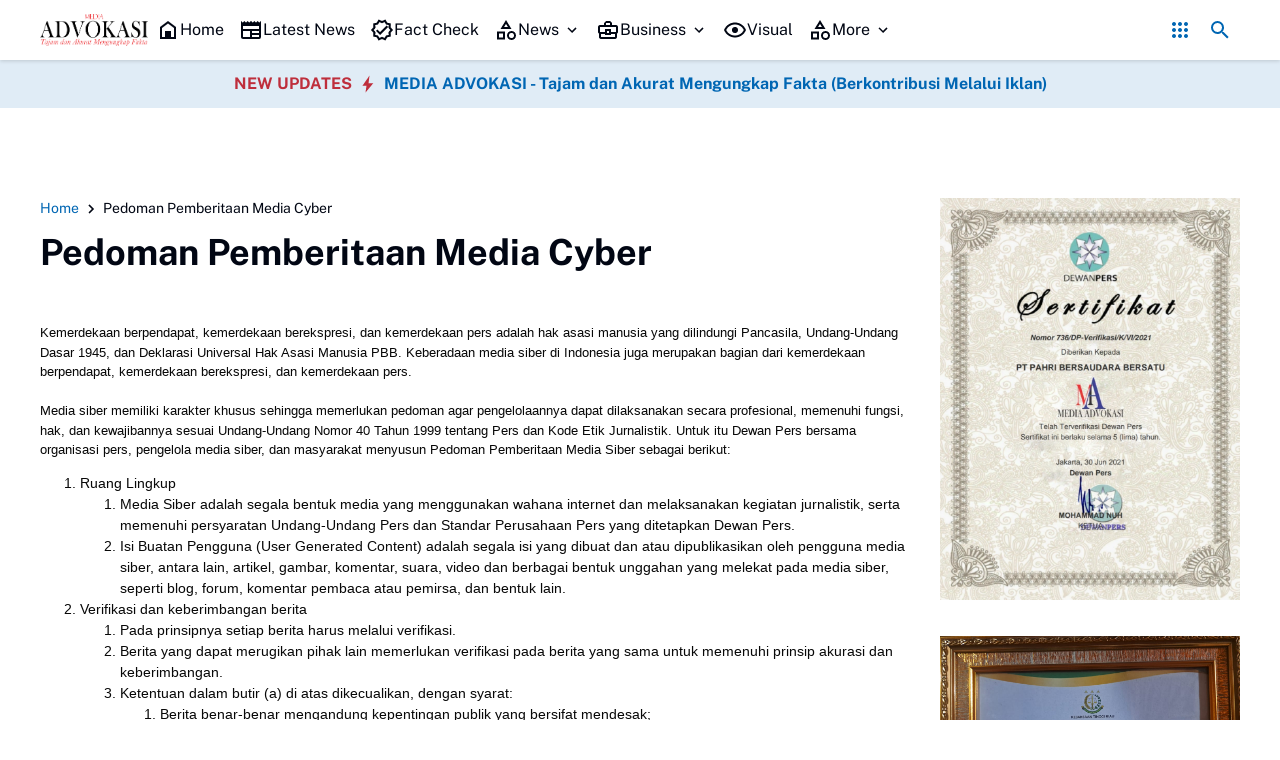

--- FILE ---
content_type: text/html; charset=utf-8
request_url: https://www.google.com/recaptcha/api2/aframe
body_size: 267
content:
<!DOCTYPE HTML><html><head><meta http-equiv="content-type" content="text/html; charset=UTF-8"></head><body><script nonce="cwrGO6f60jWNvJph2HAeKQ">/** Anti-fraud and anti-abuse applications only. See google.com/recaptcha */ try{var clients={'sodar':'https://pagead2.googlesyndication.com/pagead/sodar?'};window.addEventListener("message",function(a){try{if(a.source===window.parent){var b=JSON.parse(a.data);var c=clients[b['id']];if(c){var d=document.createElement('img');d.src=c+b['params']+'&rc='+(localStorage.getItem("rc::a")?sessionStorage.getItem("rc::b"):"");window.document.body.appendChild(d);sessionStorage.setItem("rc::e",parseInt(sessionStorage.getItem("rc::e")||0)+1);localStorage.setItem("rc::h",'1769258968592');}}}catch(b){}});window.parent.postMessage("_grecaptcha_ready", "*");}catch(b){}</script></body></html>

--- FILE ---
content_type: text/javascript; charset=UTF-8
request_url: https://www.mediaadvokasi.id/feeds/posts/default/?alt=json-in-script&max-results=10&callback=jQuery36404013968649704611_1769258966659&_=1769258966660
body_size: 21216
content:
// API callback
jQuery36404013968649704611_1769258966659({"version":"1.0","encoding":"UTF-8","feed":{"xmlns":"http://www.w3.org/2005/Atom","xmlns$openSearch":"http://a9.com/-/spec/opensearchrss/1.0/","xmlns$blogger":"http://schemas.google.com/blogger/2008","xmlns$georss":"http://www.georss.org/georss","xmlns$gd":"http://schemas.google.com/g/2005","xmlns$thr":"http://purl.org/syndication/thread/1.0","id":{"$t":"tag:blogger.com,1999:blog-2720988354823977981"},"updated":{"$t":"2026-01-24T19:35:00.069+07:00"},"category":[{"term":"Aceh"},{"term":"Jawa Barat"},{"term":"TNI"},{"term":"Gayo Lues"},{"term":"Aceh Tamiang"},{"term":"Sumsel"},{"term":"Pekanbaru"},{"term":"Bandung"},{"term":"Jambi"},{"term":"Palembang"},{"term":"News"},{"term":"Muba"},{"term":"cilacap"},{"term":"Jakarta"},{"term":"Bener Meriah"},{"term":"Sumatera Selatan"},{"term":"Hukum"},{"term":"Riau"},{"term":"OKU Timur"},{"term":"Sumatera Utara"},{"term":"Jawa Timur"},{"term":"Purwakarta"},{"term":"Karawang"},{"term":"Muaro Jambi"},{"term":"Kota Madiun"},{"term":"Bakpak Bharat"},{"term":"Banda Aceh"},{"term":"Pagar Alam"},{"term":"Tanggamus"},{"term":"Polri"},{"term":"Jawa Tengah"},{"term":"Muratara"},{"term":"Pakpak Bharat"},{"term":"Aceh Singkil"},{"term":"Madiun"},{"term":"Pidie Jaya"},{"term":"Sumatera Barat"},{"term":"Bogor"},{"term":"Asahan"},{"term":"Garut"},{"term":"Sawahlunto"},{"term":"sampang"},{"term":"Aceh Tengah"},{"term":"Banyuasin"},{"term":"Sergai"},{"term":"Sekadau"},{"term":"Padang"},{"term":"Polres Muba"},{"term":"Lampung"},{"term":"Semarang"},{"term":"Karawang Jawa Barat"},{"term":"Pagaralam"},{"term":"peristiwa"},{"term":"Kriminal"},{"term":"Kota payakumbuh"},{"term":"Banyumas"},{"term":"Pessel"},{"term":"Medan"},{"term":"DKI Jakarta"},{"term":"Serdang Bedagai"},{"term":"Sumbar"},{"term":"magetan"},{"term":"OKI"},{"term":"Olahraga"},{"term":"Pendidikan"},{"term":"Aceh Timur"},{"term":"Tulungagung"},{"term":"Nasional"},{"term":"Aceh Selatan"},{"term":"Limapuluh Kota"},{"term":"Pontianak"},{"term":"Surabaya"},{"term":"Bandung Jawa Barat"},{"term":"kota jambi"},{"term":"Bungo"},{"term":"Paluta"},{"term":"Lima puluh kota"},{"term":"Tanjabbar"},{"term":"Lubuklinggau"},{"term":"Politik"},{"term":"Sarolangun"},{"term":"Musi Rawas"},{"term":"Jombang"},{"term":"Lapas Sekayu"},{"term":"Kampar"},{"term":"Payakumbuh"},{"term":"Aceh Tenggara"},{"term":"pemerintah"},{"term":"Bireuen"},{"term":"Sekayu"},{"term":". Riau"},{"term":"Aceh Utara"},{"term":"Kesehatan"},{"term":"BPK"},{"term":"Pali"},{"term":"phr"},{"term":"jateng"},{"term":"Subang"},{"term":"Aceh Besar"},{"term":"Polisi"},{"term":"Rohil"},{"term":"Dumai"},{"term":"Pesisir Selatan"},{"term":"siak"},{"term":"Padang Lawas Utara"},{"term":"Bekasi"},{"term":"Lawang Wetan"},{"term":"Sukabumi"},{"term":"Sulawesi Selatan"},{"term":"Sulawesi Utara"},{"term":"Babat Toman"},{"term":"Bandung Barat"},{"term":"Polda Sumsel"},{"term":"Purwokerto"},{"term":"ANGGARAN"},{"term":"Lampung Barat"},{"term":"pemerintahan"},{"term":"Berita"},{"term":"Majalengka"},{"term":"Sanga Desa"},{"term":"Tebo"},{"term":"Covid-19"},{"term":"Narkoba"},{"term":"Salatiga"},{"term":"Tasikmalaya"},{"term":"Pidi Jaya"},{"term":"Diskominfo Palembang"},{"term":"Limapuluh"},{"term":"Barru"},{"term":"Daerah"},{"term":"LHP"},{"term":"Lhokseumawe"},{"term":"Takengon"},{"term":"merangin"},{"term":"ADVERTORIAL 2023"},{"term":"Bali"},{"term":"Kubu raya"},{"term":"Perbaungan"},{"term":"Purwakarta Jawa Barat"},{"term":"Banten"},{"term":"Korupsi"},{"term":"LSM"},{"term":"Lira"},{"term":"Opini"},{"term":"Ponorogo"},{"term":"Batanghari"},{"term":"Malang"},{"term":"Tanjabtim"},{"term":"Polres"},{"term":"Sidoarjo"},{"term":"Sosial"},{"term":"ADV DPRD 2024"},{"term":"DPRD"},{"term":"Lubuk Linggau"},{"term":"Musi Banyuasin"},{"term":"Ogan Ilir"},{"term":"Pelalawan"},{"term":"Sumedang"},{"term":"ADVERtorial"},{"term":"Bantaeng"},{"term":"Cianjur"},{"term":"Kalbar"},{"term":"LGI SUMSEL"},{"term":"Yogyakarta"},{"term":"bitung"},{"term":"musirawas"},{"term":"Cimahi"},{"term":"Kota semarang"},{"term":"LGI"},{"term":"Labuhanbatu"},{"term":"Ormas"},{"term":"Polsek Sanga Desa"},{"term":"Bayung Lencir"},{"term":"Lembang"},{"term":"OKU"},{"term":"Purbalingga"},{"term":"Terkini"},{"term":"jatim"},{"term":"Bupati"},{"term":"Crash"},{"term":"DPRD Muba"},{"term":"Investigasi"},{"term":"Kebakaran"},{"term":"Pilkada"},{"term":"Subang Jawa Barat"},{"term":"Vaksinasi"},{"term":"Aceh."},{"term":"PWI Muba"},{"term":"Religi"},{"term":"kerinci"},{"term":"Bengkulu"},{"term":"Kendal"},{"term":"Kumham"},{"term":"Polsek Babat Toman"},{"term":"pidie"},{"term":"ADV DPRD 2025"},{"term":"Idul Adha"},{"term":"Kapolri"},{"term":"Kota Agung"},{"term":"Magelang"},{"term":"PUPR"},{"term":"Palu"},{"term":"Advetorial"},{"term":"Batam"},{"term":"Cibinong"},{"term":"KPU"},{"term":"Kabupaten Aceh Singkil"},{"term":"Kebumen"},{"term":"Makassar"},{"term":"News pekanbaru"},{"term":"Pemalang"},{"term":"Penajam Paser Utara"},{"term":"Bengkalis"},{"term":"Kapolda"},{"term":"Mempawah"},{"term":"Pemda"},{"term":"Pemilu"},{"term":"Probolinggo"},{"term":"Qurban"},{"term":"RSUD Sekayu"},{"term":"kuala tungkal"},{"term":"pekanbaru tni"},{"term":"KNPI"},{"term":"Makasar"},{"term":"Martapura"},{"term":"Mojokerto"},{"term":"Muara Jambi"},{"term":"News.pekanbaru"},{"term":"OKUT"},{"term":"Banjarnegara"},{"term":"Brebes"},{"term":"Cirebon"},{"term":"DPMD Muba"},{"term":"Ekonomi"},{"term":"Gempa"},{"term":"Kota Malang"},{"term":"LSM Lira"},{"term":"Lhoksemawe"},{"term":"Pekalongan"},{"term":"hukrim"},{"term":"kecelakaan"},{"term":"Bangkinang"},{"term":"Batubara"},{"term":"Bojonegoro"},{"term":"Diponegoro"},{"term":"Gayo"},{"term":"KPK"},{"term":"Kota Mojokerto"},{"term":"Lombok"},{"term":"Lues"},{"term":"Madura"},{"term":"Muaro bungo"},{"term":"Nganjuk"},{"term":"Ngawi"},{"term":"Pakpak Barat"},{"term":"Pangandaran"},{"term":"Purworejo"},{"term":"TNI Polri"},{"term":"Tapanuli"},{"term":"Wartawan"},{"term":"deli Serdang"},{"term":"duri"},{"term":"BONDOWOSO"},{"term":"Bansos"},{"term":"Baturaja"},{"term":"Demak"},{"term":"Demo"},{"term":"Gisting"},{"term":"Kodim 0401\/Muba"},{"term":"Lahat"},{"term":"Muara Enim"},{"term":"NU"},{"term":"Pasaman Barat"},{"term":"Pesisir"},{"term":"Polda Riau"},{"term":"Sei Rampah"},{"term":"Sengeti"},{"term":"Sigli"},{"term":"Solo"},{"term":"TMMD"},{"term":"bukit tinggi"},{"term":"jawa t"},{"term":"ADV"},{"term":"Aceh Singki"},{"term":"Aceh Tqmiang"},{"term":"Asian Games"},{"term":"Bawaslu"},{"term":"Bisnis"},{"term":"Gresik"},{"term":"Jember"},{"term":"Jirak Jaya"},{"term":"Jurnalis"},{"term":"Kades"},{"term":"Kaltim"},{"term":"Kejati"},{"term":"Kodim Muba"},{"term":"Kota Padang"},{"term":"Langsa"},{"term":"Lanuhanbatu"},{"term":"Media Advokasi"},{"term":"Murata"},{"term":"New"},{"term":"OKU Selatan"},{"term":"Passel"},{"term":"Perawang"},{"term":"Pilpres 2019"},{"term":"Rumbai"},{"term":"Sabu"},{"term":"Sulawesi Tengah"},{"term":"Sumatra Barat"},{"term":"Tebingtinggi"},{"term":"Trenggalek"},{"term":"Tsunami"},{"term":"kota probolinggo"},{"term":"polda"},{"term":"rohul"},{"term":"Aceh Singkil."},{"term":"Aceh TNI"},{"term":"Aceh. Aceh Tengah"},{"term":"BAIN HAM RI"},{"term":"Band Aceh"},{"term":"Banyuwangi"},{"term":"Bencana"},{"term":"Bogor Jawa Barat"},{"term":"Cawapres"},{"term":"Ciamis"},{"term":"Covid-I9"},{"term":"Desa Wadas"},{"term":"INHU"},{"term":"Indonesia"},{"term":"Kalimantan Timur"},{"term":"Kapolres"},{"term":"Kejari"},{"term":"Kotaagung"},{"term":"LPSE"},{"term":"Lais"},{"term":"Muaratara"},{"term":"Musrenbang"},{"term":"PUPR Muba"},{"term":"Papua"},{"term":"Pariaman"},{"term":"Pemuda Pancasila"},{"term":"Penajam"},{"term":"Polsek Keluang"},{"term":"Polsek Sekayu"},{"term":"Prabumulih"},{"term":"Sandiaga Uno"},{"term":"Singkil"},{"term":"Solok"},{"term":"Surakarta"},{"term":"Tangerang"},{"term":"kota pekalongan"},{"term":"prkanbaru"},{"term":"ASN"},{"term":"Agam"},{"term":"Al Haris"},{"term":"Ambarawa"},{"term":"Batang"},{"term":"Bolmong"},{"term":"Dana Desa"},{"term":"Gowa"},{"term":"Gubernur"},{"term":"HPN"},{"term":"Kejaksaan"},{"term":"Kuansing"},{"term":"Kuliner"},{"term":"Lamongan"},{"term":"Lebak"},{"term":"Lubuk Basung"},{"term":"Manado"},{"term":"Musim Rawas"},{"term":"Omnicron"},{"term":"PAINAN"},{"term":"PPKM"},{"term":"PPMD"},{"term":"PWI"},{"term":"PWNU"},{"term":"Pangkalan"},{"term":"Partai"},{"term":"Pasuruan"},{"term":"Pelembang"},{"term":"Pematang Siantar"},{"term":"Pidie Haya"},{"term":"Polda Jateng"},{"term":"Rokan Hilir"},{"term":"Samapang"},{"term":"Sekolah"},{"term":"Simalungun"},{"term":"Sport"},{"term":"SulSel"},{"term":"Sulut"},{"term":"Sungai Lilin"},{"term":"Tanah Datar"},{"term":"Tanjab Barat"},{"term":"Tanjab Timur"},{"term":"Tegal"},{"term":"Wisata"},{"term":"health"},{"term":"kediri"},{"term":"kota pasuruan"},{"term":"ogan komering ilir"},{"term":"pati"},{"term":"sumel"},{"term":"sungai penuh"},{"term":"tipikor"},{"term":"tulung agung"},{"term":". Serdang Bedagai"},{"term":"APBD"},{"term":"Bandar Lampung"},{"term":"Baner Meriah"},{"term":"Bangkalan"},{"term":"Banjir"},{"term":"Batang Hari"},{"term":"Bengkayang"},{"term":"Budaya"},{"term":"DPRD Palembang"},{"term":"DPW LIRA Sumsel"},{"term":"Depok"},{"term":"Desa"},{"term":"Dharmasraya"},{"term":"Empat Lawang"},{"term":"Gayo Lues - Mediaadvokasi.id"},{"term":"Inggris"},{"term":"Jabar"},{"term":"Jalan"},{"term":"Jepara"},{"term":"Kabupaten Madiun"},{"term":"Kajari Muba"},{"term":"Karang Anyar"},{"term":"Karir"},{"term":"Ketapang"},{"term":"LAM"},{"term":"Lira Sumsel"},{"term":"Lowongan Kerja"},{"term":"Mahasiswa"},{"term":"Maluku"},{"term":"Mendalo"},{"term":"Mestong"},{"term":"Meureudu"},{"term":"Minyak Goreng"},{"term":"Muarojambi"},{"term":"Mura"},{"term":"NTB"},{"term":"NTT"},{"term":"PLN"},{"term":"Pariwisata"},{"term":"Pasamaan barat"},{"term":"Paser"},{"term":"Pelantikan"},{"term":"Pemilu 2024"},{"term":"Peradi"},{"term":"Polres Muaro Jambi"},{"term":"Polres Muratara"},{"term":"Polsek"},{"term":"Prabowo"},{"term":"Presiden RI"},{"term":"RKPD"},{"term":"Redelong"},{"term":"Roby Yulyadi Plt Kadis PUPR"},{"term":"Rokan Hulu"},{"term":"SMAN 1 Blangkejeren"},{"term":"Sanggau"},{"term":"Sragen"},{"term":"Teknologi"},{"term":"Thailand"},{"term":"Tungkal Jaya"},{"term":"infrastruktur"},{"term":"jantho"},{"term":"jawa"},{"term":"labura"},{"term":"pasaman"},{"term":"pelanbaru"},{"term":"17 Agustus 1945"},{"term":"ADV Musi Rawas"},{"term":"AHY"},{"term":"Ace"},{"term":"Aceh Barat"},{"term":"Aceh Polri"},{"term":"Aceh Singkil-Aceh"},{"term":"Aceh Tamiang Aceh"},{"term":"Aceh Temiang"},{"term":"Aceh Timur-Aceh"},{"term":"Aceh.Bener Meriah"},{"term":"Acej"},{"term":"Advokat"},{"term":"Anak"},{"term":"BNN"},{"term":"BPJS"},{"term":"Baksos"},{"term":"Bangko"},{"term":"Banjarmasin"},{"term":"Banteeng"},{"term":"Batang Hari Leko"},{"term":"Batu"},{"term":"Batu bara"},{"term":"Bekasi Jawa Barat"},{"term":"Boyolali"},{"term":"Bupati FBT"},{"term":"Corona"},{"term":"DPO"},{"term":"Denpasar"},{"term":"Eropa"},{"term":"Forkompinda"},{"term":"Gayo Lues Aceh"},{"term":"Gerindra"},{"term":"HUT RI"},{"term":"Harlah"},{"term":"Headline"},{"term":"Hiburan"},{"term":"Indramayu"},{"term":"KPU MUBA"},{"term":"Kabupaten Aceh Singkil."},{"term":"Kalimantan"},{"term":"Kecamatan"},{"term":"Kediri Kota"},{"term":"Keluang"},{"term":"Kota Kediri"},{"term":"Kota cimahi"},{"term":"Kotamobagu"},{"term":"Kulon Progo"},{"term":"Lalan"},{"term":"Lambar"},{"term":"Lapas IIB Sekayu"},{"term":"Listrik"},{"term":"Longsor"},{"term":"Lumajang"},{"term":"MTQ"},{"term":"Madina"},{"term":"Mataram"},{"term":"Melawi"},{"term":"Meranti"},{"term":"Misi Rawas"},{"term":"Musi Rawas Utara"},{"term":"PPU"},{"term":"PT Socfindo Mata Pao"},{"term":"Pacitan"},{"term":"Pangdam"},{"term":"Paripurna"},{"term":"Pariwara"},{"term":"Parpol"},{"term":"Pekanbaru polri"},{"term":"Pemkab"},{"term":"Pencuri"},{"term":"Pers"},{"term":"Pertamina"},{"term":"Pertanian"},{"term":"Polres Murata"},{"term":"Polresta Pekanbaru"},{"term":"Polrestabes Palembang"},{"term":"Polsek Sungai Lilin"},{"term":"Pulau maya"},{"term":"Punca jaya"},{"term":"Purwakarta. Jawa Barat"},{"term":"Puskesmas"},{"term":"Sabang"},{"term":"Serang"},{"term":"Sidak"},{"term":"Siswa"},{"term":"Sosialisasi"},{"term":"Sulteng"},{"term":"TNI-POLRI"},{"term":"Tungkal"},{"term":"UIN"},{"term":"Unsri"},{"term":"Vaksiniasi"},{"term":"Wadas"},{"term":"bagan siapiapi"},{"term":"balik papan"},{"term":"bukittinggi"},{"term":"dlhk"},{"term":"indralaya"},{"term":"internasional"},{"term":"kampaar"},{"term":"madium"},{"term":"medium"},{"term":"pesel"},{"term":"poliri"},{"term":"6"},{"term":"ACT"},{"term":"AFF U-16"},{"term":"Aceh Barat Daya"},{"term":"Aceh Jaya"},{"term":"Aceh Pendidikan"},{"term":"Aceh Selatan Aceh"},{"term":"Aceh Singkil Aceh"},{"term":"Aceh Tamiang-Aceh"},{"term":"Aceh. Aceh Tengah."},{"term":"Anies"},{"term":"BHL"},{"term":"BK"},{"term":"BLT-DD"},{"term":"BUMN"},{"term":"Babinsa"},{"term":"Bakti sosial"},{"term":"Bangkok"},{"term":"Bantuan"},{"term":"Bantuan Hukum"},{"term":"Bimtek"},{"term":"Bintara"},{"term":"Blitar"},{"term":"Blora"},{"term":"Bolmong Timur"},{"term":"Bupati Asahan"},{"term":"Bupati Surya"},{"term":"Camat"},{"term":"Capres"},{"term":"Cinde"},{"term":"Cipari"},{"term":"Ciputat"},{"term":"DMPD Muba"},{"term":"DPD"},{"term":"DPRD Muratara"},{"term":"DTPHP Muba"},{"term":"DUI Jakarta"},{"term":"Danlanal"},{"term":"Darul Siska"},{"term":"Demokrat"},{"term":"Dikbud Muba"},{"term":"Disabilitas"},{"term":"Disdagperin Muba"},{"term":"Diskominfo"},{"term":"FDK"},{"term":"FGD"},{"term":"Forkopimda"},{"term":"Gambo Muba"},{"term":"Garut Jawa Barat"},{"term":"Grobogan"},{"term":"Gubernur Jateng"},{"term":"Haji"},{"term":"Harlah NU"},{"term":"Irigasi"},{"term":"Jakarta Selatan"},{"term":"Jakarta."},{"term":"Jambret"},{"term":"Joko Widodo"},{"term":"Jokowi"},{"term":"KNPI Sumbar"},{"term":"KONI"},{"term":"Kabupaten Barru"},{"term":"Kakek"},{"term":"Kalimantan Tengah"},{"term":"Kalimantan barat"},{"term":"Karang Dapo"},{"term":"Karang Taruna"},{"term":"Karimun"},{"term":"Kayu Agung"},{"term":"Kecamatan Sandes"},{"term":"Kejaksaan Negeri"},{"term":"Kejari Muba"},{"term":"Kemenag"},{"term":"Kemenkeu"},{"term":"KementerianPUPR"},{"term":"Kerawang"},{"term":"Kesbangpol"},{"term":"Kesenian"},{"term":"Klaten"},{"term":"Kodim"},{"term":"Koramil Babat Toman"},{"term":"Korban Tenggelam"},{"term":"Kota Batu"},{"term":"Kota bekasi"},{"term":"Kuningan"},{"term":"Kursi Roda"},{"term":"Labuhanbatu Utara"},{"term":"Lahan"},{"term":"Lalu lintas"},{"term":"Lampung tegah"},{"term":"Landak"},{"term":"Langkat"},{"term":"Lansia"},{"term":"Lapas"},{"term":"Limau"},{"term":"MPR"},{"term":"Mandau Bengkalis"},{"term":"Mekkah"},{"term":"Mentawai"},{"term":"Migas"},{"term":"Muara papalik"},{"term":"Muara sabak"},{"term":"Narkotika"},{"term":"Nasinal"},{"term":"Natuna"},{"term":"Nias"},{"term":"Nusa Dua"},{"term":"Ombudsman"},{"term":"Operasi Yustisi"},{"term":"PAN"},{"term":"PDAM Tirta Randik"},{"term":"PKS"},{"term":"PMD"},{"term":"PN Sekayu"},{"term":"PT GPI"},{"term":"PW MOI"},{"term":"PWMOI"},{"term":"PWNU Riau"},{"term":"Padang Pariaman"},{"term":"Pakpak"},{"term":"Pamekasan"},{"term":"Pandagelang"},{"term":"Pangdam II\/Swj"},{"term":"Pangdam IV"},{"term":"Pangkalan Balai"},{"term":"Pangkalan Kerinci"},{"term":"Paris"},{"term":"Pasar Murah"},{"term":"Pasar Tradisional"},{"term":"Peluta"},{"term":"Pematang"},{"term":"Pematangsiantar"},{"term":"Penganiayaan"},{"term":"Penghargaan"},{"term":"Pidana"},{"term":"Pilkades"},{"term":"Plakat Tinggi"},{"term":"Polda Jatim"},{"term":"Polres Jombang"},{"term":"Polres Pekanbaru"},{"term":"Polresta"},{"term":"Polrestabes"},{"term":"Polsek BHL"},{"term":"Polsek Kualu Hulu"},{"term":"Polsek Limapuluh"},{"term":"Polsek Pematang Sawa"},{"term":"Polwan"},{"term":"Ponpes"},{"term":"Pramuka"},{"term":"Presiden"},{"term":"Prokes Covid-19"},{"term":"Provinsi Aceh."},{"term":"Pungli"},{"term":"Ranah Pesisir"},{"term":"Rembang"},{"term":"Rengat"},{"term":"Reses"},{"term":"Rupit"},{"term":"Rutan"},{"term":"Satgas Covid-19"},{"term":"Satpol PP"},{"term":"Sawit"},{"term":"Sekda"},{"term":"Sekoja"},{"term":"Selayu"},{"term":"Sembako"},{"term":"Semeulu"},{"term":"Sepak Bola"},{"term":"Sergai pengajahan"},{"term":"Sertijab"},{"term":"Si jago merah"},{"term":"Siak hulu"},{"term":"Sijunjung"},{"term":"Sleman"},{"term":"Smart city"},{"term":"Sorolangun"},{"term":"Stroke"},{"term":"Suap"},{"term":"Suarabaya"},{"term":"Sulawesi"},{"term":"Sumatera"},{"term":"Sumber Harta"},{"term":"Sumberejo"},{"term":"Sumenep"},{"term":"Sumsel."},{"term":"Sungai Keruh"},{"term":"TP PKK"},{"term":"Tabanan"},{"term":"Tambang"},{"term":"Tanabbar"},{"term":"Tarutung taput"},{"term":"Telkom"},{"term":"Teluk kuantan"},{"term":"Temu Ramah"},{"term":"Tenggelam"},{"term":"Tim SAR"},{"term":"Tuban"},{"term":"Tulang bawang"},{"term":"Ulama"},{"term":"Urine"},{"term":"Video Viral"},{"term":"Wagub"},{"term":"Wijayakusuma"},{"term":"agama"},{"term":"betara"},{"term":"binjai"},{"term":"bpn"},{"term":"dishub"},{"term":"gay"},{"term":"inhil"},{"term":"jogjakarta"},{"term":"kode etik"},{"term":"kota blitar"},{"term":"mersam"},{"term":"ogan komering ulu"},{"term":"ogan komering ulu timur"},{"term":"organisasi"},{"term":"paguyuban"},{"term":"pekanbaeu"},{"term":"pemereintah"},{"term":"peritiwa"},{"term":"polresta padang"},{"term":"porprov"},{"term":"puggung"},{"term":"seragen"},{"term":"situbondo"},{"term":"sumatra selatan"},{"term":"tapsel"},{"term":"tnu"},{"term":"umroh"},{"term":"#GISA"},{"term":"2019GantiPresiden"},{"term":"50 kota"},{"term":"AAL"},{"term":"ABU Dhabi"},{"term":"ABUJAPI"},{"term":"AC"},{"term":"AKBP Nuryono"},{"term":"AMPI"},{"term":"APBDes"},{"term":"Abdya"},{"term":"Ace Tamiang"},{"term":"Aceh Aceh Tengah"},{"term":"Aceh Bansos"},{"term":"Aceh Bener Meriah"},{"term":"Aceh Kebakaran"},{"term":"Aceh Pemda"},{"term":"Aceh Sikil"},{"term":"Aceh Singkil. HUT RI ke-80."},{"term":"Aceh Singkli-Aceh"},{"term":"Aceh Sngkil"},{"term":"Aceh Taamiang"},{"term":"Aceh Tamaing"},{"term":"Aceh Tamian"},{"term":"Aceh Taming"},{"term":"Aceh Taniang"},{"term":"Aceh Tengah."},{"term":"Aceh Timut Aceh"},{"term":"Aceh Tsming"},{"term":"Aceh!"},{"term":"Aceh. Aceh Timur"},{"term":"Aceh. Pidie Jaya"},{"term":"Aceh. TNI"},{"term":"Aceh.Aceh Timur"},{"term":"Aceh.Lhokseumawe"},{"term":"Aceh.TNI"},{"term":"Aceh.kemenkumham"},{"term":"Aceh﻿ Tamiang"},{"term":"Ade Armando"},{"term":"Advertiser"},{"term":"Agen Informasi"},{"term":"Air Bangis"},{"term":"Air Naningan"},{"term":"Aklamasi"},{"term":"Aktivis"},{"term":"Aktivis Lintas Antar Generasi"},{"term":"Aliansi Masyarakat Teluak"},{"term":"Aliansi Solidaritas"},{"term":"Aljazair"},{"term":"Alquran"},{"term":"Aman dan Kondusif"},{"term":"Ambon"},{"term":"Anis Saggaf"},{"term":"Anyer"},{"term":"Apdesi"},{"term":"Apel"},{"term":"Api"},{"term":"Aprianto"},{"term":"Arab Saudi"},{"term":"Arsadianto Rachman"},{"term":"Arteria Dahlan"},{"term":"Artikel"},{"term":"Artis"},{"term":"Australia"},{"term":"Aveh"},{"term":"BELGIA"},{"term":"BIN Daerah Sumsel"},{"term":"BINDA Sumsel"},{"term":"BKD"},{"term":"BKKBN RI"},{"term":"BKN"},{"term":"BNI"},{"term":"BNK"},{"term":"BNNK"},{"term":"BNPB"},{"term":"BPBD"},{"term":"BPH Migas"},{"term":"BPS Muba"},{"term":"BRUSSELS"},{"term":"Babat Supat"},{"term":"Babel"},{"term":"Bagor"},{"term":"Bahari"},{"term":"Balai Besar Sumsel"},{"term":"Balap liar"},{"term":"Balikpapan"},{"term":"Balon"},{"term":"Bamukoi"},{"term":"Banda Aceh Aceh"},{"term":"Banda Aceh."},{"term":"Banda Aceh.Aceh"},{"term":"Banda Aceh.TNI"},{"term":"Banda Aceh.TNI.Olahraga"},{"term":"Banda Aceh.Wisata"},{"term":"Banda Aceh.aTNI"},{"term":"Bandung Barat Jawa Barat"},{"term":"Bangka"},{"term":"Bangka Belitung"},{"term":"Bangkayang"},{"term":"Bangun purba"},{"term":"Banjar"},{"term":"Banjir di Kecamatan Singkil"},{"term":"Bank Sumsel Babel"},{"term":"Bantuan Kebakaran"},{"term":"Bantuan Kemanusiaan"},{"term":"Bantuan Sembako"},{"term":"Bantul"},{"term":"Bantul Yogyakarta"},{"term":"Banyuasin Religi"},{"term":"Banyumas Jawa Tengah"},{"term":"Bapera Bangko"},{"term":"Barcelona"},{"term":"Basarnas"},{"term":"Bata bara"},{"term":"Batang Kapas"},{"term":"Batu Akik"},{"term":"Baturaden"},{"term":"Beckham"},{"term":"Beckham ke Bali"},{"term":"Beckham to Bali"},{"term":"Begal"},{"term":"Bendungan Batu Tegi"},{"term":"Bengkulu Utara"},{"term":"Bentrok"},{"term":"Berau"},{"term":"Berprestasi"},{"term":"Bhayangkari"},{"term":"Bilah Hilir"},{"term":"Bina Marga"},{"term":"Bolaang Mongondow"},{"term":"Bolaang Timur"},{"term":"Bom Bunuh Diri"},{"term":"Booster"},{"term":"Bram Itam"},{"term":"Brebes Jawa Tengah"},{"term":"Brimob Sumsel"},{"term":"Buaya"},{"term":"Bukit sulap"},{"term":"Bukit tengah"},{"term":"Bulukumba"},{"term":"Bunuh Diri"},{"term":"Bupati Franc"},{"term":"Bupati Pakpak Bharat"},{"term":"Bupati Penajam Paser Utara"},{"term":"Bureuen"},{"term":"Buruh"},{"term":"Cabul"},{"term":"Camat Utara"},{"term":"Cianjur Jawa Barat"},{"term":"Cibitung"},{"term":"Cik Ujang"},{"term":"Cikaok"},{"term":"Cilacap Jawa Tengah"},{"term":"Cirebon Jawa Barat"},{"term":"City Walk"},{"term":"Cukuh Balak"},{"term":"Curanmor"},{"term":"Curat"},{"term":"D'Best"},{"term":"DDS"},{"term":"DLH"},{"term":"DPD LPM"},{"term":"DPD MRI Sergai"},{"term":"DPMK"},{"term":"DPR RI"},{"term":"DPR-RI"},{"term":"DPRD Sumsel"},{"term":"DPRK"},{"term":"DPW"},{"term":"DPW PAN Jawa Tengah"},{"term":"Dahnial Nasution"},{"term":"Danau Toba"},{"term":"Dandim"},{"term":"Danlanan TBA"},{"term":"Danramil 08\/Suruh"},{"term":"Danrem"},{"term":"Danrem 042"},{"term":"Danrem 071"},{"term":"Danrem 072"},{"term":"Danrem Makutarama"},{"term":"David Beckham"},{"term":"Denpom 1\/3"},{"term":"Densus 88"},{"term":"Deposito"},{"term":"Dermaga Jojok Kutawaru"},{"term":"Desa Bina Karya"},{"term":"Desa Firdaus Sei Rampah"},{"term":"Desa Pesanggrahan"},{"term":"Desa Rambutan"},{"term":"Desa Sei Buluh"},{"term":"Desa Tanjung"},{"term":"Desa Tri Sakti"},{"term":"Desa Tritik"},{"term":"Desa mangupeh"},{"term":"Desa meranti"},{"term":"Desa selat"},{"term":"Desa teluk kapuas"},{"term":"Desember"},{"term":"Dewan"},{"term":"Dewan Hakim"},{"term":"Dewan Pers"},{"term":"Dewi Handayani"},{"term":"Digital"},{"term":"Dijun cabul"},{"term":"Dikmaba TNI AD"},{"term":"Dinas Kearsipan"},{"term":"Dinas Komunikasi"},{"term":"Dinas Pendidikan"},{"term":"Dinas Pertanahan"},{"term":"Dinkes"},{"term":"Disbudpar"},{"term":"Disdik"},{"term":"Dishut"},{"term":"Dispora"},{"term":"Donggala"},{"term":"Dr Salomo"},{"term":"Dugaan Korupsi"},{"term":"Dzikir Akbar"},{"term":"Ekonomi Mikro"},{"term":"Ekonomis"},{"term":"Ekspor"},{"term":"Elelim"},{"term":"Empat Pulau Aceh ditetapkan masuk ke wilayah Sumut."},{"term":"Enos"},{"term":"FSPTSI"},{"term":"Favehotel"},{"term":"Festival"},{"term":"Festival Rebana"},{"term":"Fikri Haldi"},{"term":"Finansial"},{"term":"Food estate"},{"term":"Forkopimcam"},{"term":"Formasi"},{"term":"Forum Konsultasi Publik"},{"term":"Forwakada"},{"term":"GANN"},{"term":"GDAD"},{"term":"GPM Pangan Murah."},{"term":"Games Online"},{"term":"Garuda Putih"},{"term":"Garut. Jawa Barat"},{"term":"Gawo"},{"term":"Gayo Kues"},{"term":"Gayo Lues - Aceh"},{"term":"Gayo Lues. Aceh"},{"term":"GayoLues"},{"term":"Geng motor"},{"term":"Geragai"},{"term":"Gerakan Pangan Murah."},{"term":"Gmni padang"},{"term":"Golkar"},{"term":"Gotong royong"},{"term":"Grebek"},{"term":"Green Forest"},{"term":"Gudang Plastik"},{"term":"Gugus Tugas"},{"term":"Gulamo"},{"term":"HPN 2022"},{"term":"HPSN 2022"},{"term":"HUT BUMN"},{"term":"HUT TNI"},{"term":"Halongonan"},{"term":"Hamil"},{"term":"Hardiknas"},{"term":"Harkamtibmas"},{"term":"Harla"},{"term":"Hilir"},{"term":"Hipmikimdo"},{"term":"Hoaks"},{"term":"Honorer"},{"term":"Hukum Daerah"},{"term":"Hukum Jinayat"},{"term":"Hut"},{"term":"Hutan"},{"term":"IDI"},{"term":"IPK"},{"term":"Ihnu"},{"term":"Ikan Cupang"},{"term":"Iklan"},{"term":"Illegal drilling"},{"term":"Imdedi"},{"term":"Imm sumbar"},{"term":"Indra"},{"term":"Info Haji 2018"},{"term":"Inovatif"},{"term":"Internet"},{"term":"Interpelasi"},{"term":"Investasi"},{"term":"Irjen Iqbal"},{"term":"Irjen Muh Iqbal"},{"term":"Isolasi"},{"term":"Isoter"},{"term":"Isra' Mi'raj"},{"term":"Isu"},{"term":"Itdam IV"},{"term":"Izet"},{"term":"JHT"},{"term":"JKP"},{"term":"Jakarta DKI Jakarta"},{"term":"Jakarta Pusat"},{"term":"Jakarta utara"},{"term":"Jalan Ahmad Yani"},{"term":"Jalan Hotmix"},{"term":"Jalan Lingkar Seletan"},{"term":"Jalanan"},{"term":"Jamik Al-Abror"},{"term":"Jamu Saintifik"},{"term":"JanJabBar"},{"term":"Jangkat"},{"term":"Janto"},{"term":"Jarai"},{"term":"Jawa Jengah"},{"term":"Jawatimur"},{"term":"Jembatan Sungai Megang"},{"term":"Jenderal Listiyo Sigit"},{"term":"Jeneponto"},{"term":"Jepang"},{"term":"Joho"},{"term":"Judi Online"},{"term":"Jum'at Berkah"},{"term":"Jurnalistik"},{"term":"KBPP Polri"},{"term":"KIP"},{"term":"KKB"},{"term":"KKN"},{"term":"KNPI Padang Pariaman"},{"term":"KORPRI"},{"term":"KPH"},{"term":"KSM"},{"term":"KU Timur"},{"term":"Kabumen"},{"term":"Kabupaten"},{"term":"Kabupaten Pakpak"},{"term":"Kabupaten Paluta"},{"term":"Kabupaten Sehat"},{"term":"KalSel"},{"term":"Kalimatan barat"},{"term":"Kampung"},{"term":"Kampung Narkoba"},{"term":"Kampus"},{"term":"Kanker"},{"term":"Kapendam"},{"term":"Kapolda Riau"},{"term":"Kapolres Purworejo"},{"term":"Karatina Covid-19"},{"term":"Karawant"},{"term":"Karhutla"},{"term":"Kartu Tani"},{"term":"Karya Baksti"},{"term":"Kasdim 0714"},{"term":"Kasus Anak"},{"term":"Kaswari Unggul"},{"term":"Katedral"},{"term":"Keamanan"},{"term":"Kecamatan Gunung"},{"term":"Kecamatan Lais"},{"term":"Kecamatan Lawang Wetan"},{"term":"Kecamatan Pesisir"},{"term":"Kecamatan Pulau Banyak Barat"},{"term":"Kecamatan Rimau"},{"term":"Keerom"},{"term":"Kehilangan"},{"term":"Kejahatan"},{"term":"Kelumbayan"},{"term":"Kemang Jaksel"},{"term":"Kemenhub"},{"term":"Kemenhumham"},{"term":"Kemenkumham"},{"term":"Kenal"},{"term":"Kepri"},{"term":"Kepulauan Riau"},{"term":"Kereta Kerinci"},{"term":"Kerja Bakti"},{"term":"Kerjaksaan Negeri"},{"term":"Keroyok"},{"term":"Kerusakan Lingkungan"},{"term":"Kesbangpol Muba"},{"term":"Kesira"},{"term":"Kesugihan Kidul"},{"term":"Kirminal"},{"term":"Kisaran"},{"term":"Klarifikasi"},{"term":"Klaten Jawa Tengah"},{"term":"Klinik Mata Totabuan"},{"term":"Knalpot Brong"},{"term":"Kodam IV"},{"term":"Kodim 0714"},{"term":"Komcad"},{"term":"Komplotan Jaringan Narkoba"},{"term":"Komunikasi"},{"term":"Konferensi Pers"},{"term":"Kongres"},{"term":"Konsleting Listrik"},{"term":"Konsolidasi"},{"term":"Konsultasi Publik"},{"term":"Kontrol"},{"term":"Koperasi Merah Putih"},{"term":"Koprasi Stiqomah"},{"term":"Korea"},{"term":"Korem 071\/Wijayakusuma"},{"term":"Korem 073"},{"term":"Korem 073\/Makutarama"},{"term":"Kota"},{"term":"Kota Agung Timur"},{"term":"Kota Magelang"},{"term":"Kota Salatiga"},{"term":"Kota Tasikmalaya"},{"term":"Kota palembang"},{"term":"Kotaagung Barat"},{"term":"Kotaagung Timur"},{"term":"Kraton"},{"term":"Kreatif"},{"term":"Kuala ambawang"},{"term":"Kualu"},{"term":"Kualu Hulu"},{"term":"Kuantan singingi"},{"term":"Kudus"},{"term":"Kumpeh"},{"term":"Kunker"},{"term":"Kuota"},{"term":"Kupang"},{"term":"Kurikulum MBKM"},{"term":"LAP"},{"term":"LHK"},{"term":"LKS"},{"term":"LPG"},{"term":"LPLA"},{"term":"LPMP"},{"term":"LRT"},{"term":"Labusel"},{"term":"Lakalantas"},{"term":"Lampung Limau"},{"term":"Lampung timur"},{"term":"Lampung utara"},{"term":"Lampunng"},{"term":"Lansir"},{"term":"Lanuhanbatu Utara"},{"term":"Lapas II Sekayu"},{"term":"Lapas Palembang"},{"term":"Lapas elas IIB"},{"term":"Lapbas"},{"term":"Lapdu"},{"term":"Laptop"},{"term":"Laskar Merah Putih"},{"term":"Lat PBA"},{"term":"Layanan Instansi"},{"term":"Lebanon"},{"term":"Lemkapi"},{"term":"Lhokdemawe"},{"term":"Lhoksukon"},{"term":"Liburan"},{"term":"Liburan Beckham"},{"term":"Lima puluh"},{"term":"Linge"},{"term":"Lingkungan"},{"term":"Lipsus"},{"term":"Listyo Sigit"},{"term":"Lohoksumawe"},{"term":"Loker"},{"term":"Lomba"},{"term":"Lomba Tembak"},{"term":"London"},{"term":"Luar Negeri"},{"term":"Luhut panjaitan"},{"term":"Luluk Williams"},{"term":"MA NEWS"},{"term":"MEP Muba"},{"term":"MOI"},{"term":"MPC Pemuda Pancasila"},{"term":"MPR RI"},{"term":"MPW PP"},{"term":"MTQN"},{"term":"Ma'ruf Amin"},{"term":"Maba"},{"term":"Mabes Polri"},{"term":"Magister Manajemen"},{"term":"Mahasiswa UNRI"},{"term":"Makan Malam"},{"term":"Mandau Duri"},{"term":"Mangrove"},{"term":"Maos"},{"term":"Mapolres Riau"},{"term":"Masjid"},{"term":"Masker"},{"term":"Masnah Busro"},{"term":"Masyarakat"},{"term":"Maulid nabi"},{"term":"Maureudu"},{"term":"Maybrat"},{"term":"Media Online"},{"term":"Megelang"},{"term":"Melbourne"},{"term":"Mendag"},{"term":"Meninggal"},{"term":"Menkes"},{"term":"Menko Marves"},{"term":"Merah Putih"},{"term":"Merdeka"},{"term":"Merdeka Belajar"},{"term":"Merlung"},{"term":"Milad Pesantren"},{"term":"Miras"},{"term":"Misi Banyuasin"},{"term":"Monomen Kresek"},{"term":"Muara Beliti"},{"term":"Muara Danau"},{"term":"Muara Lakitan"},{"term":"Muara berlian"},{"term":"Muara bungo"},{"term":"Muara burlian"},{"term":"Muara tebo"},{"term":"Muaradua"},{"term":"Muba. Lapas Sekayu"},{"term":"Muda Mandiri"},{"term":"Mukomuko"},{"term":"Muslimin"},{"term":"Muspika Blangpegayon"},{"term":"Musyawarah"},{"term":"Nakes"},{"term":"Narkotba"},{"term":"Nasional."},{"term":"Nataru"},{"term":"New6"},{"term":"News prkanbaru"},{"term":"Newszpekanbaru"},{"term":"Neww6"},{"term":"Newwls"},{"term":"Newws"},{"term":"Nias Selatan"},{"term":"Novembriono"},{"term":"Nurhayati"},{"term":"Nusa Tenggara Timur"},{"term":"ODGJ"},{"term":"OI"},{"term":"OKUS"},{"term":"OTT"},{"term":"Olah Raga"},{"term":"Operasi Bukit Batabuh"},{"term":"Opin"},{"term":"Opini.Aceh"},{"term":"P21"},{"term":"P3A"},{"term":"PBB"},{"term":"PBNU"},{"term":"PCNU"},{"term":"PDAM Muba"},{"term":"PHRI"},{"term":"PKA"},{"term":"PKB"},{"term":"PKH"},{"term":"PKK"},{"term":"PKN PADANG"},{"term":"PLTU"},{"term":"PMP"},{"term":"PN"},{"term":"PNS"},{"term":"PP 94"},{"term":"PPD"},{"term":"PPK"},{"term":"PPL"},{"term":"PPLN"},{"term":"PPNI.id"},{"term":"PSU DPD RI"},{"term":"PT Sunday Ins"},{"term":"PT Taspen"},{"term":"PT Telkom"},{"term":"PT. PIM"},{"term":"PT. Waskita Karya"},{"term":"PTP"},{"term":"PTSL"},{"term":"PU Bina Marga"},{"term":"PUR"},{"term":"PWI Cilacap"},{"term":"Pacuan Kuda"},{"term":"Padang Genting"},{"term":"Pakuta"},{"term":"Palangkaraya"},{"term":"Palem"},{"term":"Palembang Sumsel"},{"term":"Palopo"},{"term":"Pamungkas"},{"term":"Pandan"},{"term":"Pandanwangi"},{"term":"Pandeglang"},{"term":"Pangandaran Jawa Barat"},{"term":"Pangdam II Sriwijaya"},{"term":"Pangdam IV\/Diponegoro"},{"term":"Pankar"},{"term":"Pantai Cermin Kiri"},{"term":"Panwaslih"},{"term":"Panyabungan timur"},{"term":"Pare pare"},{"term":"Partai Demokrat"},{"term":"Pasaman timur"},{"term":"Pasar Lawang Agung"},{"term":"Pasar Sayung"},{"term":"Pasca Sarjana"},{"term":"Payabungab"},{"term":"Pedamaran oki"},{"term":"Pedidikan"},{"term":"Pegadaian"},{"term":"Pegawai"},{"term":"Pejabat Tinggi"},{"term":"Pekan Merbabau"},{"term":"Pekanbaru Kontraktor"},{"term":"Pekanbaru LSM"},{"term":"Pekerja"},{"term":"Pekkn Antar Brak"},{"term":"Pelajar"},{"term":"Pelatihan Konvensi"},{"term":"Pelayanan Terpadu"},{"term":"Pelindo II"},{"term":"Pelintung"},{"term":"Pematang Sawa"},{"term":"Pemayung"},{"term":"Pembobol ATM"},{"term":"Pemdes Umelah"},{"term":"Pemerasan"},{"term":"Pemkab Muba"},{"term":"Pemkot Bandung Raih Penghargaan dari Menteri KUKM."},{"term":"Pempek"},{"term":"Pemuda"},{"term":"Pemusnahan Ganja"},{"term":"Pencabulan"},{"term":"Pencurian"},{"term":"Penderita Hidrosefalus"},{"term":"Penemuan Ladang Ganja"},{"term":"Penggalangan Dana"},{"term":"Pengukuhan"},{"term":"Pengurus Makar"},{"term":"Peningkatan Jalan"},{"term":"Penrem"},{"term":"Penyaluran Bantuan"},{"term":"Penyitas"},{"term":"Perda"},{"term":"Peristiwa.Hukum"},{"term":"Permen"},{"term":"Perpustakaan"},{"term":"Perwira"},{"term":"Pesantren Lirboyo"},{"term":"Piala Kasad"},{"term":"Pidie Jaya-Aceh"},{"term":"Pidie Jya"},{"term":"Pijay"},{"term":"Pinang"},{"term":"Pingrang"},{"term":"Pinjay"},{"term":"Pkmal"},{"term":"Plasma"},{"term":"Pndidikan"},{"term":"Pohon Mangrove"},{"term":"Poktan Sungai Bahar"},{"term":"Polda Jambi"},{"term":"Police go to school"},{"term":"Police line"},{"term":"Polres Lanuhanbatu"},{"term":"Polres Tanggamus"},{"term":"Polsek Babat Supat"},{"term":"Polsek Bayung Lencir"},{"term":"Polsek Bukit Raya"},{"term":"Polsek Diwek"},{"term":"Polsek Kualuh Hulu"},{"term":"Polsek Nuangan"},{"term":"Polsek Perak"},{"term":"Polsek Plaju"},{"term":"Polsek Polmong"},{"term":"Polsek Rumbai Pesisir"},{"term":"Polsek Sanga Desa Polres Muba"},{"term":"Polsek Sukajadi"},{"term":"Polsek Tanjung Duren"},{"term":"Polsek Tenayan Raya"},{"term":"Polsek Tunggkal Jaya"},{"term":"Polwan cantik"},{"term":"Ponsel"},{"term":"Pores Muba"},{"term":"Porprov XIII OKU Raya"},{"term":"Posko"},{"term":"Prancis"},{"term":"Presiden Jokowi"},{"term":"Presisi"},{"term":"Produk"},{"term":"Profil"},{"term":"Program Ecobrick"},{"term":"Prokes"},{"term":"Prostitusi"},{"term":"Protokol kesehatan"},{"term":"Provinsi Aceh"},{"term":"Proyek Jalan"},{"term":"Pt kalbe farma"},{"term":"Pujangga Gayo"},{"term":"Pulau Banyak Barat"},{"term":"Pulau Panggung"},{"term":"Puluta"},{"term":"Puskesmas Singkohor"},{"term":"Puspen"},{"term":"Puting Beliung"},{"term":"RAB"},{"term":"RAt"},{"term":"RJN"},{"term":"RST Bhakti Wira"},{"term":"RSUD"},{"term":"RSUD Batin Mangunang"},{"term":"RSUD Sultan Sulaiman"},{"term":"Radikalisme"},{"term":"Rajia Yustisi Gabungan"},{"term":"Rakerda"},{"term":"Rakonhilir"},{"term":"Rakorda"},{"term":"Rakornas"},{"term":"Rakorpem"},{"term":"Rantau prapat"},{"term":"Rawang Sutera"},{"term":"Razia Pekat"},{"term":"Razman"},{"term":"Reboisasi"},{"term":"Redaksi"},{"term":"Redelong-Aceh"},{"term":"Religius"},{"term":"Ridwan Kamil"},{"term":"Rokok"},{"term":"Ruang Isoter"},{"term":"Rudakpaksa"},{"term":"Rumah"},{"term":"Rumah Kreatif"},{"term":"Rumah terbakar"},{"term":"Rumbai Pesisir"},{"term":"Rupat"},{"term":"S2"},{"term":"SBSI 92"},{"term":"SDM"},{"term":"SDN 11"},{"term":"SDN I Blangkejeren"},{"term":"SENYUM"},{"term":"SMA"},{"term":"SMP Muhammadiyah"},{"term":"SPBU"},{"term":"STAI"},{"term":"STIHURA"},{"term":"SUMUT"},{"term":"Sabu Raijua"},{"term":"Safety riding"},{"term":"Sahabat Polisi"},{"term":"Sains"},{"term":"Sakayu"},{"term":"Sakean"},{"term":"Samarinda"},{"term":"Sanggam"},{"term":"Santri"},{"term":"Santri Tani"},{"term":"Saragen"},{"term":"Sat Pol PP"},{"term":"Satelit"},{"term":"Sdm polri"},{"term":"Sejarah"},{"term":"Sekanak Lambidaro"},{"term":"Sekar Perhutani"},{"term":"Sekber Badulur Galek"},{"term":"Sekwan"},{"term":"Selawan"},{"term":"Selebriti"},{"term":"Selingkuh"},{"term":"Semarak 17"},{"term":"Seni"},{"term":"Senior Lever Meeting"},{"term":"Senjata Rakitan"},{"term":"Senpi rakitan"},{"term":"Serdang"},{"term":"Serdang jaya"},{"term":"Setif"},{"term":"Seumsel"},{"term":"Siantar"},{"term":"Sibolangit"},{"term":"Sigi"},{"term":"Silinda"},{"term":"Simpang empat"},{"term":"Simpang kubu"},{"term":"Sinabang"},{"term":"Sinergi"},{"term":"Singkarak"},{"term":"Singkawang"},{"term":"Sinsingon"},{"term":"Sintang"},{"term":"Sipungguk"},{"term":"Sistem Merit"},{"term":"Siswa SD"},{"term":"Solar dryer dome"},{"term":"Solok madia"},{"term":"Solok selatan"},{"term":"Sosok"},{"term":"Stockholm"},{"term":"Studi Tiru"},{"term":"Stunting"},{"term":"Suamatera"},{"term":"Subulussalam"},{"term":"Sukabumi Jawa Barat"},{"term":"Sukamerindu"},{"term":"Sum"},{"term":"Sumael"},{"term":"Sumberagung"},{"term":"Sumedang Jawa Barat"},{"term":"Sumse"},{"term":"Sumsel-"},{"term":"Sumut:"},{"term":"Sungai"},{"term":"Sungai Cibesole"},{"term":"Sungai Cibesole Brebes"},{"term":"Sungai raya"},{"term":"Sungai terap"},{"term":"Swedia"},{"term":"Syaraf Usus"},{"term":"TGAI"},{"term":"TKJ"},{"term":"TKPK"},{"term":"TNI - Polri"},{"term":"TNI ad"},{"term":"TNI\/Polri"},{"term":"TNI;"},{"term":"TNiPolri"},{"term":"TP Dilia"},{"term":"TP-PKK"},{"term":"TPA"},{"term":"TPPKK Muba"},{"term":"TRC PPAI"},{"term":"Tabana"},{"term":"Takegon"},{"term":"Takengo"},{"term":"Takeong"},{"term":"Talangpadang"},{"term":"Talud"},{"term":"Taman Literasi"},{"term":"Taman Wisat"},{"term":"Tambal Jalan berlubang"},{"term":"Tambang Pasir Illegal"},{"term":"Tamika"},{"term":"Tanam"},{"term":"Tangamus"},{"term":"Tanggerang"},{"term":"Tanggerang Selatan"},{"term":"Tanjung Enim"},{"term":"Tanjung balai"},{"term":"Tanjung pinang"},{"term":"Tapak Suci"},{"term":"Tapak Tuan"},{"term":"Tapung hulu"},{"term":"Tarutung"},{"term":"Tasikmalaya Jawa Barat"},{"term":"Taspel"},{"term":"Taspen Life"},{"term":"Tata Ruang"},{"term":"Tawuran"},{"term":"Tempino"},{"term":"Temuan"},{"term":"Tenah Datar"},{"term":"Terbakar"},{"term":"Tersengat listrik"},{"term":"Tes Urine"},{"term":"Tiga Pilar"},{"term":"Togel"},{"term":"Tokyo"},{"term":"Tol"},{"term":"Trans 7"},{"term":"Travel"},{"term":"Tri Sakti"},{"term":"Tumanggung"},{"term":"Tumor"},{"term":"UIN Rafah"},{"term":"UU HPP"},{"term":"UUCK"},{"term":"UUD1945"},{"term":"Ultah"},{"term":"Ulugalung"},{"term":"Ummi A'yuni"},{"term":"Ungaran"},{"term":"Uni Emirat Arab"},{"term":"Unilak"},{"term":"Unsoed"},{"term":"Upacara Bendera"},{"term":"Vaksin"},{"term":"Vaksinasi Covid-19"},{"term":"Vaksinasi Massal"},{"term":"Valentine"},{"term":"Vidcon"},{"term":"Video panas"},{"term":"Virtual"},{"term":"WBP"},{"term":"Wagub Asahan"},{"term":"Wagub Jambi"},{"term":"Wajo"},{"term":"Wakapolres"},{"term":"Waketum KSPSI"},{"term":"Wali Nagari"},{"term":"Walikota Pekanbaru"},{"term":"Warga STTU Jehe"},{"term":"Warga Wadas"},{"term":"Wasrik Post"},{"term":"Way Kanan"},{"term":"Webinar"},{"term":"Weekend"},{"term":"Wendi Juli Putra"},{"term":"Wisata Hutan Payau"},{"term":"Wisuda"},{"term":"Yayasan Budda Tzu Chi"},{"term":"Yog"},{"term":"YouTuber"},{"term":"Yudha"},{"term":"Yustisi"},{"term":"Zahrah"},{"term":"Zulkifli Hasan"},{"term":"aceh tamang"},{"term":"advertirial"},{"term":"bangunan"},{"term":"bayangkara"},{"term":"bencana alam"},{"term":"bencana alami"},{"term":"berbagi Takjil"},{"term":"bisa"},{"term":"chromebook"},{"term":"cola"},{"term":"daerah istime yokyakarta"},{"term":"diantar"},{"term":"donor darah"},{"term":"dpr"},{"term":"duri tni"},{"term":"emi sumirta"},{"term":"ganjar pranowo"},{"term":"gema keadilan"},{"term":"golkar padang"},{"term":"gudang"},{"term":"gunung Sitoli"},{"term":"halal bi halal"},{"term":"https:\/\/ppni.id\/"},{"term":"hukuk"},{"term":"icmi"},{"term":"ilegal drilling"},{"term":"ilegal rifenery"},{"term":"imigrasi"},{"term":"investigas"},{"term":"jakarta Timur"},{"term":"jalan rusak"},{"term":"jalan sehat"},{"term":"jiwa Timur"},{"term":"kampar.peristiwa"},{"term":"kampar.tni"},{"term":"kapolresta padang"},{"term":"kaunsing"},{"term":"kejati riau"},{"term":"keriminal"},{"term":"keuangan"},{"term":"koalisi"},{"term":"kota tegal"},{"term":"kpu sumbar"},{"term":"krimil"},{"term":"kuatan singingi"},{"term":"ladang panjang"},{"term":"laskar CPNS"},{"term":"liamapuluh kota"},{"term":"lumbung pangan"},{"term":"maki"},{"term":"mandailing natal"},{"term":"menteri"},{"term":"menteri koordinator kemaritiman"},{"term":"minas"},{"term":"minyak"},{"term":"motivasi"},{"term":"muara dua"},{"term":"mucikari"},{"term":"muhammadiyah"},{"term":"newe pekanbaru"},{"term":"news madium"},{"term":"news riau"},{"term":"ngunut"},{"term":"olak kemang"},{"term":"operasi keselamatan"},{"term":"padang Panjang"},{"term":"pekanbadu"},{"term":"pekanbar"},{"term":"pekanbaru Hukum"},{"term":"pekanbaru peristiwa"},{"term":"pekanbaru.tni"},{"term":"pekanbsaru"},{"term":"pelantikan pj Pengulu"},{"term":"pemberdayaan masyarakat"},{"term":"pemekasan"},{"term":"pemerimtah"},{"term":"pemusnahan ladang Ganja"},{"term":"pendidikan PHR"},{"term":"pengandaraan"},{"term":"perjudian"},{"term":"petani"},{"term":"pil koplo"},{"term":"pileg"},{"term":"pohon tumbang"},{"term":"pol pp"},{"term":"polres batu"},{"term":"polri kriminal"},{"term":"prestasi"},{"term":"prkambaru"},{"term":"purwa"},{"term":"rohana kudus"},{"term":"safari ramadhan"},{"term":"safety reading"},{"term":"selat Panjang"},{"term":"selatanjang"},{"term":"semedang"},{"term":"siank"},{"term":"smart aurica school"},{"term":"sosial.NU"},{"term":"talukkuantan"},{"term":"talukuantan"},{"term":"talukuantan.olahraga"},{"term":"tanam pohon"},{"term":"teluk mengkudu"},{"term":"teroris"},{"term":"tersesat di hutan"},{"term":"terusan"},{"term":"tn"},{"term":"toko"},{"term":"tokoh riau"},{"term":"toli-toli"},{"term":"umkm"},{"term":"upacara"},{"term":"video"},{"term":"viral"},{"term":"yogja"}],"title":{"type":"text","$t":"Media Advokasi : Tajam dan Akurat Mengungkap Fakta"},"subtitle":{"type":"html","$t":"Menyajikan berita terkini di seluruh wilayah indonesia mulai dari hukum, kriminal, politik, sosial, ekonomi, budaya, nasional, internasional, teknologi, pendidikan dan lain-lain"},"link":[{"rel":"http://schemas.google.com/g/2005#feed","type":"application/atom+xml","href":"https:\/\/www.mediaadvokasi.id\/feeds\/posts\/default"},{"rel":"self","type":"application/atom+xml","href":"https:\/\/www.blogger.com\/feeds\/2720988354823977981\/posts\/default?alt=json-in-script\u0026max-results=10"},{"rel":"alternate","type":"text/html","href":"https:\/\/www.mediaadvokasi.id\/"},{"rel":"hub","href":"http://pubsubhubbub.appspot.com/"},{"rel":"next","type":"application/atom+xml","href":"https:\/\/www.blogger.com\/feeds\/2720988354823977981\/posts\/default?alt=json-in-script\u0026start-index=11\u0026max-results=10"}],"author":[{"name":{"$t":"Redaksi"},"uri":{"$t":"http:\/\/www.blogger.com\/profile\/03396652986527763205"},"email":{"$t":"noreply@blogger.com"},"gd$image":{"rel":"http://schemas.google.com/g/2005#thumbnail","width":"16","height":"16","src":"https:\/\/img1.blogblog.com\/img\/b16-rounded.gif"}}],"generator":{"version":"7.00","uri":"http://www.blogger.com","$t":"Blogger"},"openSearch$totalResults":{"$t":"40926"},"openSearch$startIndex":{"$t":"1"},"openSearch$itemsPerPage":{"$t":"10"},"entry":[{"id":{"$t":"tag:blogger.com,1999:blog-2720988354823977981.post-2386442447077359344"},"published":{"$t":"2026-01-24T19:23:00.004+07:00"},"updated":{"$t":"2026-01-24T19:35:00.032+07:00"},"category":[{"scheme":"http://www.blogger.com/atom/ns#","term":"Palembang"},{"scheme":"http://www.blogger.com/atom/ns#","term":"Sumsel"}],"title":{"type":"text","$t":"Miliki 3 Program Unggulan, Asi Karlina Intan Sari Resmi Pimpin KSMI Palembang"},"content":{"type":"html","$t":"\u003Cp\u003E\u003C\/p\u003E\u003Ctable align=\"center\" cellpadding=\"0\" cellspacing=\"0\" class=\"tr-caption-container\" style=\"margin-left: auto; margin-right: auto;\"\u003E\u003Ctbody\u003E\u003Ctr\u003E\u003Ctd style=\"text-align: center;\"\u003E\u003Cbr \/\u003E\u003C\/td\u003E\u003C\/tr\u003E\u003C\/tbody\u003E\u003C\/table\u003E\u003Cbr \/\u003E\u003Cbr \/\u003E\u003Cbr \/\u003E\u003Cbr \/\u003E\u003Cp\u003E\u003C\/p\u003E\u003Cp\u003E\u003Cbr \/\u003E\u003C\/p\u003E\u003Ctable align=\"center\" cellpadding=\"0\" cellspacing=\"0\" class=\"tr-caption-container\" style=\"margin-left: auto; margin-right: auto;\"\u003E\u003Ctbody\u003E\u003Ctr\u003E\u003Ctd style=\"text-align: center;\"\u003E\u003Ca href=\"https:\/\/blogger.googleusercontent.com\/img\/b\/R29vZ2xl\/AVvXsEi-zKglvlhBP7ADy05ei76L8gJoNbDglTJWGyvhcElaxsxkLG5Y3hQh9FMc-u5qcCyCnJVp7EFJEP6oHL30ZSfP_s9EANH6ih54yrStmTLfwm-UpZw1XRf0-3c5IKB7ezfEEfrBh0G6hj5Yq47va5BpA9N78hIDICUJnxmOkYLjqgm-5KT3Fm4D8J6X_-k\/s3264\/1000045657.jpg\" imageanchor=\"1\" style=\"margin-left: auto; margin-right: auto;\"\u003E\u003Cimg border=\"0\" data-original-height=\"2448\" data-original-width=\"3264\" height=\"240\" src=\"https:\/\/blogger.googleusercontent.com\/img\/b\/R29vZ2xl\/AVvXsEi-zKglvlhBP7ADy05ei76L8gJoNbDglTJWGyvhcElaxsxkLG5Y3hQh9FMc-u5qcCyCnJVp7EFJEP6oHL30ZSfP_s9EANH6ih54yrStmTLfwm-UpZw1XRf0-3c5IKB7ezfEEfrBh0G6hj5Yq47va5BpA9N78hIDICUJnxmOkYLjqgm-5KT3Fm4D8J6X_-k\/s320\/1000045657.jpg\" width=\"320\" \/\u003E\u003C\/a\u003E\u003C\/td\u003E\u003C\/tr\u003E\u003Ctr\u003E\u003Ctd class=\"tr-caption\" style=\"text-align: center;\"\u003EAsi Karlina Intan Sari resmi dilantik sebagai Ketua KSMI Kota Palembang\u003C\/td\u003E\u003C\/tr\u003E\u003C\/tbody\u003E\u003C\/table\u003E\u003Cp\u003E\u003Cbr \/\u003E\u003C\/p\u003E\u003Cp\u003E\u003Cb\u003EPALEMBANG, MA \u003C\/b\u003E– Peta kekuatan olahraga di Kota Palembang diprediksi akan semakin berwarna dengan nakhoda baru di tubuh Komite Sepak Bola Mini Indonesia (KSMI) Cabang Palembang.\u0026nbsp;\u003C\/p\u003E\u003Cp\u003EAsi Karlina Intan Sari resmi dilantik dan diambil sumpahnya sebagai Ketua KSMI Kota Palembang, menandai dimulainya era baru profesionalisme olahraga sepak bola mini di Kota Pempek ini.\u0026nbsp;\u003C\/p\u003E\u003Cp\u003EProsesi pelantikan yang berlangsung meriah ini dihadiri oleh jajaran pengurus KSMI tingkat wilayah, perwakilan KONI, serta sejumlah pegiat olahraga lokal yang antusias melihat perkembangan mini soccer yang kian pesat.\u003C\/p\u003E\u003Cp\u003E\u003Cbr \/\u003E\u003C\/p\u003E\u003Cp\u003EMembawa Mini Soccer ke Level Profesional Dalam sambutannya usai pelantikan, Asi Karlina Intan Sari menegaskan bahwa visinya bukan sekadar menjadikan sepak bola mini sebagai hobi atau ajang rekreasi semata.\u003C\/p\u003E\u003Cp\u003E\u003Cbr \/\u003E\u003C\/p\u003E\u003Cp\u003EIa bertekad untuk membangun struktur kompetisi yang lebih terorganisir di Palembang.\u003C\/p\u003E\u003Cp\u003E\u003Cbr \/\u003E\u003C\/p\u003E\u003Cp\u003E\"Sepak bola mini memiliki daya tarik yang luar biasa, terutama bagi generasi muda dan pekerja kantoran di Palembang.\u0026nbsp;\u003C\/p\u003E\u003Cp\u003E\u003Cbr \/\u003E\u003C\/p\u003E\u003Cp\u003E\"Tugas kami di KSMI adalah memayungi klub-klub yang ada, menstandarisasi kompetisi, dan menjaring bibit atlit yang potensial untuk mengharumkan nama daerah di kancah nasional,\" tegas Asi Karlina yang juga owner mini Socer Caya Ciya, Sabtu (24\/1\/2026).\u003C\/p\u003E\u003Cp\u003E\u003Cbr \/\u003E\u003C\/p\u003E\u003Cp\u003E\u003Cb\u003ETiga Program Unggulan KSMI Palembang\u003C\/b\u003E\u003C\/p\u003E\u003Cp\u003EDi bawah kepemimpinannya, Asi Karlina telah menyiapkan beberapa agenda strategis yang akan segera dieksekusi.\u003C\/p\u003E\u003Cp\u003EPendataan dan Verifikasi Klub: Mengajak seluruh komunitas mini soccer di Palembang untuk terdaftar secara resmi di bawah naungan KSMI agar mendapatkan pembinaan yang tepat.\u003C\/p\u003E\u003Cp\u003ELiga Mini Soccer Palembang: Merancang kompetisi rutin antar-klub dengan format liga profesional guna menjaga ritme kompetisi dan kebugaran atlet.\u003C\/p\u003E\u003Cp\u003ESinergi Infrastruktur: Bekerja sama dengan pemilik lapangan mini soccer di Palembang untuk memastikan fasilitas yang digunakan memenuhi standar keamanan dan kenyamanan bertanding.\u003C\/p\u003E\u003Cp\u003E\u003Cb\u003EDukungan dari Berbagai Pihak\u003C\/b\u003E\u003C\/p\u003E\u003Cp\u003EPelantikan ini mendapat respons positif dari komunitas olahraga Palembang. Olahraga mini soccer yang biasanya dimainkan 7 vs 7 atau 9 vs 9 orang ini dinilai sebagai solusi olahraga urban yang efektif di tengah keterbatasan lahan lapangan sepak bola standar.\u003C\/p\u003E\u003Cp\u003EPerwakilan KSMI tingkat pusat menyampaikan optimisme mereka bahwa di tangan Asi Karlina, Palembang dapat menjadi barometer kekuatan sepak bola mini di wilayah Sumatera. Integritas dan jaringan yang dimiliki ketua baru ini diharapkan mampu menggaet sponsor-sponsor strategis untuk mendukung kemajuan atlet lokal.\u003C\/p\u003E\u003Cp\u003ESementara itu, Wali Kota Palembang Ratu Dewa diwakili Kepala Dinas Kepemudaan dan Olahraga (Dispora) Kota Palembang\u0026nbsp; Ahmadi Damrah mengucapkan selamat kepada Asi Karlina Intan Sari resmi dilantik dan diambil sumpahnya sebagai Ketua KSMI Palembang.\u003C\/p\u003E\u003Cp\u003E\"Selamat Ibu Asi Karlina Intan Sari resmi dilantik dan diambil sumpahnya sebagai Ketua KSMI Palembang, kami mengharapkan dengan kepemimpinan baru dunia sepak bola di Palembang semakin maju,\"katanya. (Ariel)\u003C\/p\u003E\u003Cbr \/\u003E\u003Cbr \/\u003E\u003Cbr \/\u003E\u003Cbr \/\u003E"},"link":[{"rel":"edit","type":"application/atom+xml","href":"https:\/\/www.blogger.com\/feeds\/2720988354823977981\/posts\/default\/2386442447077359344"},{"rel":"self","type":"application/atom+xml","href":"https:\/\/www.blogger.com\/feeds\/2720988354823977981\/posts\/default\/2386442447077359344"},{"rel":"alternate","type":"text/html","href":"https:\/\/www.mediaadvokasi.id\/2026\/01\/miliki-3-program-unggulan-asi-karlina.html","title":"Miliki 3 Program Unggulan, Asi Karlina Intan Sari Resmi Pimpin KSMI Palembang"}],"author":[{"name":{"$t":"Admin"},"uri":{"$t":"http:\/\/www.blogger.com\/profile\/16346357397316713783"},"email":{"$t":"noreply@blogger.com"},"gd$image":{"rel":"http://schemas.google.com/g/2005#thumbnail","width":"16","height":"16","src":"https:\/\/img1.blogblog.com\/img\/b16-rounded.gif"}}],"media$thumbnail":{"xmlns$media":"http://search.yahoo.com/mrss/","url":"https:\/\/blogger.googleusercontent.com\/img\/b\/R29vZ2xl\/AVvXsEi-zKglvlhBP7ADy05ei76L8gJoNbDglTJWGyvhcElaxsxkLG5Y3hQh9FMc-u5qcCyCnJVp7EFJEP6oHL30ZSfP_s9EANH6ih54yrStmTLfwm-UpZw1XRf0-3c5IKB7ezfEEfrBh0G6hj5Yq47va5BpA9N78hIDICUJnxmOkYLjqgm-5KT3Fm4D8J6X_-k\/s72-c\/1000045657.jpg","height":"72","width":"72"}},{"id":{"$t":"tag:blogger.com,1999:blog-2720988354823977981.post-3307042773889448006"},"published":{"$t":"2026-01-24T18:30:59.538+07:00"},"updated":{"$t":"2026-01-24T18:31:08.757+07:00"},"category":[{"scheme":"http://www.blogger.com/atom/ns#","term":"Aceh"},{"scheme":"http://www.blogger.com/atom/ns#","term":"Aceh Tamiang"}],"title":{"type":"text","$t":"Serka Sabar: Kegiatan Pembersihan Difokuskan Pada Plafon Luar Dan Dalam Ruangan Yang Runtuh Akibat Terkena Bajir"},"content":{"type":"html","$t":"\u003Cdiv\u003E\u003Cbr\u003E\u003C\/div\u003E\u003Cdiv\u003E\u003Cbr\u003E\u003C\/div\u003E\u003Cdiv\u003E\u003Cdiv class=\"separator\" style=\"clear: both; text-align: center;\"\u003E\n  \u003Ca href=\"https:\/\/blogger.googleusercontent.com\/img\/a\/AVvXsEgrUbQ0Y1QIw6N8adDkdRWpWkxE9hJp74ETFota7b3mkCjYhnrgx19MJuEF3jhA-_G8Av7nO2ItagvLxVzWJb1AMuRmCC9XaRKggAjVnlrQFYhTffgY7GBc6N3YJ0zWgZM3ZPVTCj2zoB4PJmeL4WKDbEQNA3K9EU2KxpNSmXa62jEI0BU-JpwBjQgQdVOW\" imageanchor=\"1\" style=\"margin-left: 1em; margin-right: 1em;\"\u003E\n    \u003Cimg border=\"0\"   src=\"https:\/\/blogger.googleusercontent.com\/img\/a\/AVvXsEgrUbQ0Y1QIw6N8adDkdRWpWkxE9hJp74ETFota7b3mkCjYhnrgx19MJuEF3jhA-_G8Av7nO2ItagvLxVzWJb1AMuRmCC9XaRKggAjVnlrQFYhTffgY7GBc6N3YJ0zWgZM3ZPVTCj2zoB4PJmeL4WKDbEQNA3K9EU2KxpNSmXa62jEI0BU-JpwBjQgQdVOW\" width=\"400\"\u003E\n  \u003C\/a\u003E\n\u003C\/div\u003E\u003Cbr\u003E\u003C\/div\u003E\u003Cdiv\u003EAceh Tamiang–mediaadvokasi.id Babinsa Koramil 08\/Ranatu Serka Sabar Triwibowo bersama Personel Stagas Gulbencal\u0026nbsp; Kodaeral 1 Belawan dan Yonif 8 Maritinir melaksanakan Pembersihan plafon Sekolah SD Negeri Durian pasca bencana banjir di Desa Durian, Kecamatan Rantau, Kabupaten Aceh Tamiang. Sabtu (24\/01\/2026)\u003C\/div\u003E\u003Cdiv\u003E\u003Cbr\u003E\u003C\/div\u003E\u003Cdiv\u003EKegiatan pembersihan tersebut difokuskan pada plafon luar dan dalam ruangan yang runtuh akibat terkena bajir, sehingga menghambat aktivitas belajar mengajar.\u003C\/div\u003E\u003Cdiv\u003E\u003Cbr\u003E\u003C\/div\u003E\u003Cdiv\u003ESerka Sabar menjelaskan, Kegiatan ini dilaksanakan secara gotong royong sebagai bentuk kepedulian TNI terhadap dunia pendidikan di wilayah terdampak bencana alam.\u003C\/div\u003E\u003Cdiv\u003E\u003Cbr\u003E\u003C\/div\u003E\u003Cdiv\u003EKehadiran Babinsa dan Stagas Gulbencal\u0026nbsp; Kodaeral 1 Belawan dan Yonif 8 Maritinir merupakan wujud kepedulian TNI “Melalui TNI berupaya membantu percepatan pemulihan pascabencana, khususnya fasilitas pendidikan, agar kegiatan belajar mengajar dapat kembali berjalan dengan aman dan nyaman sesuai harapan bersama,” ujarnya.\u003C\/div\u003E\u003Cdiv\u003E(Eri Efandi).\u0026nbsp;\u003C\/div\u003E"},"link":[{"rel":"edit","type":"application/atom+xml","href":"https:\/\/www.blogger.com\/feeds\/2720988354823977981\/posts\/default\/3307042773889448006"},{"rel":"self","type":"application/atom+xml","href":"https:\/\/www.blogger.com\/feeds\/2720988354823977981\/posts\/default\/3307042773889448006"},{"rel":"alternate","type":"text/html","href":"https:\/\/www.mediaadvokasi.id\/2026\/01\/serka-sabar-kegiatan-pembersihan.html","title":"Serka Sabar: Kegiatan Pembersihan Difokuskan Pada Plafon Luar Dan Dalam Ruangan Yang Runtuh Akibat Terkena Bajir"}],"author":[{"name":{"$t":"Pujo"},"uri":{"$t":"http:\/\/www.blogger.com\/profile\/08231752989844374401"},"email":{"$t":"noreply@blogger.com"},"gd$image":{"rel":"http://schemas.google.com/g/2005#thumbnail","width":"15","height":"22","src":"\/\/blogger.googleusercontent.com\/img\/b\/R29vZ2xl\/AVvXsEiOF3Uje9glzPHTb783S6y14PLWFlGZvmWxPY_X39eE1CEj2AXE38z4Y_mrbHWCDtHpAgwzALFpiasdE5qjvv4wCbuopZTR0zbyGtCvdMNnywfZZeddnEE5qHYkiT4W0w\/s22\/FB_IMG_15534312495548430.jpg"}}],"media$thumbnail":{"xmlns$media":"http://search.yahoo.com/mrss/","url":"https:\/\/blogger.googleusercontent.com\/img\/a\/AVvXsEgrUbQ0Y1QIw6N8adDkdRWpWkxE9hJp74ETFota7b3mkCjYhnrgx19MJuEF3jhA-_G8Av7nO2ItagvLxVzWJb1AMuRmCC9XaRKggAjVnlrQFYhTffgY7GBc6N3YJ0zWgZM3ZPVTCj2zoB4PJmeL4WKDbEQNA3K9EU2KxpNSmXa62jEI0BU-JpwBjQgQdVOW=s72-c","height":"72","width":"72"}},{"id":{"$t":"tag:blogger.com,1999:blog-2720988354823977981.post-7377275444948334177"},"published":{"$t":"2026-01-24T18:26:18.643+07:00"},"updated":{"$t":"2026-01-24T18:26:28.874+07:00"},"category":[{"scheme":"http://www.blogger.com/atom/ns#","term":"Aceh"},{"scheme":"http://www.blogger.com/atom/ns#","term":"Aceh Tamiang"}],"title":{"type":"text","$t":"Serda Dasri: Akibat Bencana Banjir Bandang Melanda Aceh Tamiang  Lingkungan Perkantoran Desa Raja  Dipenuhi Lumpur"},"content":{"type":"html","$t":"\u003Cdiv\u003E\u003Cbr\u003E\u003C\/div\u003E\u003Cdiv\u003E\u003Cdiv class=\"separator\" style=\"clear: both; text-align: center;\"\u003E\n  \u003Ca href=\"https:\/\/blogger.googleusercontent.com\/img\/a\/AVvXsEj0i3KvzQ5lLdbwErMIAvmEY5UWGEYQ-4u3yGP-MP-FM5w0G9MjRcyYKDEejN6j1yoEtNdJGSCIBEu_r_mjsGltMHPARqdzBEs_ogDTe-rPCtdWWcyI_KpEgUl5YMBNE5x8RcYxjHJG-_qZ_6kbFWzdZ5_pcrbfiTFFdachEjJKRc5nLP7Oaj1Kn4sIjjpc\" imageanchor=\"1\" style=\"margin-left: 1em; margin-right: 1em;\"\u003E\n    \u003Cimg border=\"0\"   src=\"https:\/\/blogger.googleusercontent.com\/img\/a\/AVvXsEj0i3KvzQ5lLdbwErMIAvmEY5UWGEYQ-4u3yGP-MP-FM5w0G9MjRcyYKDEejN6j1yoEtNdJGSCIBEu_r_mjsGltMHPARqdzBEs_ogDTe-rPCtdWWcyI_KpEgUl5YMBNE5x8RcYxjHJG-_qZ_6kbFWzdZ5_pcrbfiTFFdachEjJKRc5nLP7Oaj1Kn4sIjjpc\" width=\"400\"\u003E\n  \u003C\/a\u003E\n\u003C\/div\u003E\u003Cbr\u003E\u003C\/div\u003E\u003Cdiv\u003EAceh Tamiang–mediaadvokasi.id:\u0026nbsp; Sebagai wujud kepedulian terhadap masyarakat binaan, Babinsa Koramil 04\/Bendahara Serda Dasri bersama tim Satgas GulBencal dari Batalyon TP 853\/BRB melaksanakan kegiatan pembersihan Kantor Datuk Penghulu pasca banjir di Desa Raja, Kecamatan Bendahara, Kabupaten Aceh Tamiang. Sabtu (24\/01\/2026)\u003C\/div\u003E\u003Cdiv\u003E\u003Cbr\u003E\u003C\/div\u003E\u003Cdiv\u003EAkibat bencana banjir bandang dan tanah longsor yang melanda Kabupaten Aceh Tamiang waktu lalu, lingkungan perkantoran Desa Raja\u0026nbsp; dipenuhi lumpur dan material sisa banjir. Kondisi ini menghambat aktivitas pemerintahan desa dalam memberikan pelayanan kepada masyarakat.\u003C\/div\u003E\u003Cdiv\u003E\u003Cbr\u003E\u003C\/div\u003E\u003Cdiv\u003EMelihat situasi tersebut, Babinsa Koramil 04\/Bendahara bersama tim satgas Gulbencal dari Batalyon TP 853\/BRB turun langsung ke lokasi untuk membersihkan lumpur di halaman serta di dalam ruangan Kantor Datuk Penghulu dan area sekitar kantor.\u003C\/div\u003E\u003Cdiv\u003E\u003Cbr\u003E\u003C\/div\u003E\u003Cdiv\u003ESerda Dasri menyampaikan bahwa kegiatan ini merupakan bentuk nyata kemanunggalan TNI dengan rakyat, khususnya dalam membantu masyarakat yang terdampak bencana alam.\u003C\/div\u003E\u003Cdiv\u003E\u003Cbr\u003E\u003C\/div\u003E\u003Cdiv\u003E“Kami bersama warga bergotong royong membersihkan lingkungan Kantor Datuk Penghulu agar dapat segera digunakan kembali. Harapannya, pelayanan kepada masyarakat dapat berjalan normal dan Progress pembersihan Kantor Datuk Penghulu Desa Raja suda mencapai 90℅, Ujarnya\u003C\/div\u003E\u003Cdiv\u003E(Eri Efandi).\u0026nbsp;\u003C\/div\u003E\u003Cdiv\u003E\u003Cbr\u003E\u003C\/div\u003E"},"link":[{"rel":"edit","type":"application/atom+xml","href":"https:\/\/www.blogger.com\/feeds\/2720988354823977981\/posts\/default\/7377275444948334177"},{"rel":"self","type":"application/atom+xml","href":"https:\/\/www.blogger.com\/feeds\/2720988354823977981\/posts\/default\/7377275444948334177"},{"rel":"alternate","type":"text/html","href":"https:\/\/www.mediaadvokasi.id\/2026\/01\/serda-dasri-akibat-bencana-banjir.html","title":"Serda Dasri: Akibat Bencana Banjir Bandang Melanda Aceh Tamiang  Lingkungan Perkantoran Desa Raja  Dipenuhi Lumpur"}],"author":[{"name":{"$t":"Pujo"},"uri":{"$t":"http:\/\/www.blogger.com\/profile\/08231752989844374401"},"email":{"$t":"noreply@blogger.com"},"gd$image":{"rel":"http://schemas.google.com/g/2005#thumbnail","width":"15","height":"22","src":"\/\/blogger.googleusercontent.com\/img\/b\/R29vZ2xl\/AVvXsEiOF3Uje9glzPHTb783S6y14PLWFlGZvmWxPY_X39eE1CEj2AXE38z4Y_mrbHWCDtHpAgwzALFpiasdE5qjvv4wCbuopZTR0zbyGtCvdMNnywfZZeddnEE5qHYkiT4W0w\/s22\/FB_IMG_15534312495548430.jpg"}}],"media$thumbnail":{"xmlns$media":"http://search.yahoo.com/mrss/","url":"https:\/\/blogger.googleusercontent.com\/img\/a\/AVvXsEj0i3KvzQ5lLdbwErMIAvmEY5UWGEYQ-4u3yGP-MP-FM5w0G9MjRcyYKDEejN6j1yoEtNdJGSCIBEu_r_mjsGltMHPARqdzBEs_ogDTe-rPCtdWWcyI_KpEgUl5YMBNE5x8RcYxjHJG-_qZ_6kbFWzdZ5_pcrbfiTFFdachEjJKRc5nLP7Oaj1Kn4sIjjpc=s72-c","height":"72","width":"72"}},{"id":{"$t":"tag:blogger.com,1999:blog-2720988354823977981.post-8822024410860787006"},"published":{"$t":"2026-01-24T16:43:08.454+07:00"},"updated":{"$t":"2026-01-24T16:43:19.990+07:00"},"category":[{"scheme":"http://www.blogger.com/atom/ns#","term":"Aceh"},{"scheme":"http://www.blogger.com/atom/ns#","term":"Aceh Tamiang"}],"title":{"type":"text","$t":"Bupati: Atas Nama Pemerintah Kabupaten Aceh Tamiang Selamat Datang Di Bumi Muda Sedia Taruna Akmil"},"content":{"type":"html","$t":"\u003Cdiv\u003E\u003Cdiv class=\"separator\" style=\"clear: both; text-align: center;\"\u003E\n  \u003Ca href=\"https:\/\/blogger.googleusercontent.com\/img\/a\/AVvXsEh_0-W0AsdUJ_Lu_Azgy7pzAzfKAXbIYVJsnuIqGE-9HGMNcISNl4Luft7xmS45jD_Uy1YaYqPwmoI74n96CDaX02poElEF9qgz6fVI3alpOzjeF8qc8qOSVC_pue1hg06108DqLJmCVYrujMJLaZaR8ufiHglU6Ury_AnQGUPKzPX3Hpj79L18pYMacQfu\" imageanchor=\"1\" style=\"margin-left: 1em; margin-right: 1em;\"\u003E\n    \u003Cimg border=\"0\"   src=\"https:\/\/blogger.googleusercontent.com\/img\/a\/AVvXsEh_0-W0AsdUJ_Lu_Azgy7pzAzfKAXbIYVJsnuIqGE-9HGMNcISNl4Luft7xmS45jD_Uy1YaYqPwmoI74n96CDaX02poElEF9qgz6fVI3alpOzjeF8qc8qOSVC_pue1hg06108DqLJmCVYrujMJLaZaR8ufiHglU6Ury_AnQGUPKzPX3Hpj79L18pYMacQfu\" width=\"400\"\u003E\n  \u003C\/a\u003E\n\u003C\/div\u003E\u003Cbr\u003E\u003C\/div\u003E\u003Cdiv\u003E\u003Cbr\u003E\u003C\/div\u003E\u003Cdiv\u003EAceh Tamiang–mediaadvokasi.id\u0026nbsp; : Bupati Aceh Tamiang, Irjen Pol. (P) Drs. Armia Pahmi, MH memimpin upacara apel penerimaan peserta Latihan Integritas Taruna Wreds Nusantara ke-46 di Kabupaten Aceh Tamiang yang berlangsung di Lapangan Upacara Yonif 111 Raider\/Karma Bakti, Tualang Cut, Jum’at, (23\/1\/26).\u003C\/div\u003E\u003Cdiv\u003E\u003Cbr\u003E\u003C\/div\u003E\u003Cdiv\u003E“Atas nama Pemerintah Kabupaten dan seluruh masyarakat Aceh Tamiang, saya ucapkan Selamat Datang di Bumi Muda Sedia! Kehadiran 2.003 personel gabungan dari Taruna Akmil, AAL, AAU, Akpol, Taruna Poltek SSN, serta Kadet Universitas Pertahanan RI adalah kehormatan besar sekaligus berkah bagi kami,” ucap Bupati saat sambutan.\u0026nbsp;\u003C\/div\u003E\u003Cdiv\u003E\u003Cbr\u003E\u003C\/div\u003E\u003Cdiv\u003EDikatakan Bupati, latihan ini merupakan tahapan akhir pendidikan kalian sebelum dilantik menjadi perwira oleh Presiden Republik Indonesia pada akhir Juli mendatang. Namun, khusus tahun ini, tugas kalian memiliki nilai strategis yang lebih dalam, sebagaimana arahan Presiden dan Panglima TNI, Latsitardanus ke-46 diarahkan ke wilayah Aceh, khususnya Aceh Tamiang, sebagai bentuk kehadiran nyata negara untuk mempercepat pemulihan pasca bencana hidrometeorologi.\u003C\/div\u003E\u003Cdiv\u003E\u003Cbr\u003E\u003C\/div\u003E\u003Cdiv\u003E“Saya minta kalian memegang teguh semangat “Latsitardanus untuk Aceh Tamiang Bangkit”,” tegasnya.\u0026nbsp;\u003C\/div\u003E\u003Cdiv\u003E\u003Cdiv class=\"separator\" style=\"clear: both; text-align: center;\"\u003E\n  \u003Ca href=\"https:\/\/blogger.googleusercontent.com\/img\/a\/AVvXsEj6IIEQ8qps28s9Eh9mcTpIuU_IeEBS3-WThWRc_7ooK7qeU89SFzjmrjC1B2UxMWyH2XYDqF3Yg1DyxOMri-e4soRknBqfnlSW5_XNbnT8_haYvpvrD0b0H76hubf4n5P2fAzQ3CGGGrILlk2XX8VylHU8JoaW26oTPUujE7b5-5BmPGRnrPMQZLl2D92N\" imageanchor=\"1\" style=\"margin-left: 1em; margin-right: 1em;\"\u003E\n    \u003Cimg border=\"0\"   src=\"https:\/\/blogger.googleusercontent.com\/img\/a\/AVvXsEj6IIEQ8qps28s9Eh9mcTpIuU_IeEBS3-WThWRc_7ooK7qeU89SFzjmrjC1B2UxMWyH2XYDqF3Yg1DyxOMri-e4soRknBqfnlSW5_XNbnT8_haYvpvrD0b0H76hubf4n5P2fAzQ3CGGGrILlk2XX8VylHU8JoaW26oTPUujE7b5-5BmPGRnrPMQZLl2D92N\" width=\"400\"\u003E\n  \u003C\/a\u003E\n\u003C\/div\u003E\u003Cbr\u003E\u003C\/div\u003E\u003Cdiv\u003EPara peserta ini nantinya akan ditugaskan di Kecamatan Rantau, Manyak Payed, Karang Baru, dan Kota Kuala Simpang sehingga menjadi tonggak penting bagi kembalinya optimisme warga Aceh Tamiang.\u0026nbsp;\u003C\/div\u003E\u003Cdiv\u003E\u003Cbr\u003E\u003C\/div\u003E\u003Cdiv\u003EPada penugasan ini, Bupati Armia menekankan pada beberapa fokus, diantaranya Fokus pada Pemulihan Fasilitas Publik terutama pembersihan fasilitas kesehatan, pendidikan, tempat ibadah, dan perkantoran yang terdampak banjir agar aktivitas sosial warga segera normal kembali. Sentuh Hati Rakyat melalui Sasaran Non-Fisik dengan memberikan pengabdian terbaik melalui kegiatan trauma healing, dukungan psikososial, serta edukasi sanitasi dan air bersih yang sangat dibutuhkan warga pasca bencana.\u003C\/div\u003E\u003Cdiv\u003E\u003Cbr\u003E\u003C\/div\u003E\u003Cdiv\u003ESelain itu, Bupati berpesan untuk jaga etika dan Kearifan Lokal serta membangun sinergisitas. Para taruna ini akan bertugas mengabdikan diri di Aceh Tamiang hingga 16 Februari 2026.(Eri Efandi).\u0026nbsp;\u003C\/div\u003E"},"link":[{"rel":"edit","type":"application/atom+xml","href":"https:\/\/www.blogger.com\/feeds\/2720988354823977981\/posts\/default\/8822024410860787006"},{"rel":"self","type":"application/atom+xml","href":"https:\/\/www.blogger.com\/feeds\/2720988354823977981\/posts\/default\/8822024410860787006"},{"rel":"alternate","type":"text/html","href":"https:\/\/www.mediaadvokasi.id\/2026\/01\/bupati-atas-nama-pemerintah-kabupaten.html","title":"Bupati: Atas Nama Pemerintah Kabupaten Aceh Tamiang Selamat Datang Di Bumi Muda Sedia Taruna Akmil"}],"author":[{"name":{"$t":"Pujo"},"uri":{"$t":"http:\/\/www.blogger.com\/profile\/08231752989844374401"},"email":{"$t":"noreply@blogger.com"},"gd$image":{"rel":"http://schemas.google.com/g/2005#thumbnail","width":"15","height":"22","src":"\/\/blogger.googleusercontent.com\/img\/b\/R29vZ2xl\/AVvXsEiOF3Uje9glzPHTb783S6y14PLWFlGZvmWxPY_X39eE1CEj2AXE38z4Y_mrbHWCDtHpAgwzALFpiasdE5qjvv4wCbuopZTR0zbyGtCvdMNnywfZZeddnEE5qHYkiT4W0w\/s22\/FB_IMG_15534312495548430.jpg"}}],"media$thumbnail":{"xmlns$media":"http://search.yahoo.com/mrss/","url":"https:\/\/blogger.googleusercontent.com\/img\/a\/AVvXsEh_0-W0AsdUJ_Lu_Azgy7pzAzfKAXbIYVJsnuIqGE-9HGMNcISNl4Luft7xmS45jD_Uy1YaYqPwmoI74n96CDaX02poElEF9qgz6fVI3alpOzjeF8qc8qOSVC_pue1hg06108DqLJmCVYrujMJLaZaR8ufiHglU6Ury_AnQGUPKzPX3Hpj79L18pYMacQfu=s72-c","height":"72","width":"72"}},{"id":{"$t":"tag:blogger.com,1999:blog-2720988354823977981.post-403099003302932622"},"published":{"$t":"2026-01-24T16:39:38.958+07:00"},"updated":{"$t":"2026-01-24T16:39:47.295+07:00"},"category":[{"scheme":"http://www.blogger.com/atom/ns#","term":"Aceh"},{"scheme":"http://www.blogger.com/atom/ns#","term":"Aceh Tamiang"}],"title":{"type":"text","$t":"AKBP Muliadi Mendampingi Menteri Dalam Negeri Dalam Kunjungan Kerja Ke Kabupaten Aceh Tamiang"},"content":{"type":"html","$t":"\u003Cdiv\u003E\u003Cbr\u003E\u003C\/div\u003E\u003Cdiv\u003E\u003Cbr\u003E\u003C\/div\u003E\u003Cdiv\u003E\u003Cdiv class=\"separator\" style=\"clear: both; text-align: center;\"\u003E\n  \u003Ca href=\"https:\/\/blogger.googleusercontent.com\/img\/a\/AVvXsEj8EKTEx0uP447Bw_VXcylRwkjqj3bbLMYoCVgkfRAn-K0tWtTUgOGWhXnVEwWW3V52lvplda5dSOaucr2Ay3_I3XYXsgFPUNS5lg6o0IAN-Xc6TSysQXKMqXxQFtWYbj9QpfWwZy-s5iraW7ZfC6QaXPykOelaVrfA-lixpewK-sD1MiRql2bK4vm1jTvc\" imageanchor=\"1\" style=\"margin-left: 1em; margin-right: 1em;\"\u003E\n    \u003Cimg border=\"0\"   src=\"https:\/\/blogger.googleusercontent.com\/img\/a\/AVvXsEj8EKTEx0uP447Bw_VXcylRwkjqj3bbLMYoCVgkfRAn-K0tWtTUgOGWhXnVEwWW3V52lvplda5dSOaucr2Ay3_I3XYXsgFPUNS5lg6o0IAN-Xc6TSysQXKMqXxQFtWYbj9QpfWwZy-s5iraW7ZfC6QaXPykOelaVrfA-lixpewK-sD1MiRql2bK4vm1jTvc\" width=\"400\"\u003E\n  \u003C\/a\u003E\n\u003C\/div\u003E\u003Cbr\u003E\u003C\/div\u003E\u003Cdiv\u003EAceh Tamiang–mediaadvokasi.id Kapolres Aceh Tamiang AKBP Muliadi, S.H., M.H. mendampingi Menteri Dalam Negeri Jenderal Polisi (Purn) Prof. Drs. H. Muhammad Tito Karnavian, M.A., Ph.D dalam kunjungan kerja ke Kabupaten Aceh Tamiang, pada jumat (23\/01\/2026).\u0026nbsp;\u003C\/div\u003E\u003Cdiv\u003E\u003Cbr\u003E\u003C\/div\u003E\u003Cdiv\u003EKunjungan ini merupakan bagian dari dukungan pemerintah pusat terhadap percepatan pemulihan pasca bencana. Mendagri menyerahkan bantuan berupa alat berat dan perlengkapan kebersihan kepada Pemerintah Kabupaten Aceh Tamiang, termasuk skid loader, sepatu bot, gerobak sorong, sekop, dan cangkul.\u0026nbsp;\u0026nbsp;\u003C\/div\u003E\u003Cdiv\u003E\u003Cbr\u003E\u003C\/div\u003E\u003Cdiv\u003EKapolres menegaskan kesiapan Polri untuk menjaga keamanan serta memastikan bantuan tersalurkan tepat sasaran. Rangkaian kegiatan juga mencakup penyerahan bantuan langsung kepada masyarakat di Kecamatan Bandar Pusaka.\u0026nbsp;\u0026nbsp;\u003C\/div\u003E\u003Cdiv\u003E\u003Cbr\u003E\u003C\/div\u003E\u003Cdiv\u003EKunjungan berakhir sekitar pukul 16.00 WIB dengan seluruh kegiatan berjalan aman, tertib, dan lancar.(Eri Efandi).\u0026nbsp;\u003C\/div\u003E"},"link":[{"rel":"edit","type":"application/atom+xml","href":"https:\/\/www.blogger.com\/feeds\/2720988354823977981\/posts\/default\/403099003302932622"},{"rel":"self","type":"application/atom+xml","href":"https:\/\/www.blogger.com\/feeds\/2720988354823977981\/posts\/default\/403099003302932622"},{"rel":"alternate","type":"text/html","href":"https:\/\/www.mediaadvokasi.id\/2026\/01\/akbp-muliadi-mendampingi-menteri-dalam.html","title":"AKBP Muliadi Mendampingi Menteri Dalam Negeri Dalam Kunjungan Kerja Ke Kabupaten Aceh Tamiang"}],"author":[{"name":{"$t":"Pujo"},"uri":{"$t":"http:\/\/www.blogger.com\/profile\/08231752989844374401"},"email":{"$t":"noreply@blogger.com"},"gd$image":{"rel":"http://schemas.google.com/g/2005#thumbnail","width":"15","height":"22","src":"\/\/blogger.googleusercontent.com\/img\/b\/R29vZ2xl\/AVvXsEiOF3Uje9glzPHTb783S6y14PLWFlGZvmWxPY_X39eE1CEj2AXE38z4Y_mrbHWCDtHpAgwzALFpiasdE5qjvv4wCbuopZTR0zbyGtCvdMNnywfZZeddnEE5qHYkiT4W0w\/s22\/FB_IMG_15534312495548430.jpg"}}],"media$thumbnail":{"xmlns$media":"http://search.yahoo.com/mrss/","url":"https:\/\/blogger.googleusercontent.com\/img\/a\/AVvXsEj8EKTEx0uP447Bw_VXcylRwkjqj3bbLMYoCVgkfRAn-K0tWtTUgOGWhXnVEwWW3V52lvplda5dSOaucr2Ay3_I3XYXsgFPUNS5lg6o0IAN-Xc6TSysQXKMqXxQFtWYbj9QpfWwZy-s5iraW7ZfC6QaXPykOelaVrfA-lixpewK-sD1MiRql2bK4vm1jTvc=s72-c","height":"72","width":"72"}},{"id":{"$t":"tag:blogger.com,1999:blog-2720988354823977981.post-94735899576588461"},"published":{"$t":"2026-01-24T16:35:59.717+07:00"},"updated":{"$t":"2026-01-24T16:36:07.147+07:00"},"category":[{"scheme":"http://www.blogger.com/atom/ns#","term":"Aceh"},{"scheme":"http://www.blogger.com/atom/ns#","term":"Aceh Tamiang"}],"title":{"type":"text","$t":"Kapolda Aceh melakukan pemantauan langsung terhadap kesiapan Polres Aceh Tamiang"},"content":{"type":"html","$t":"\u003Cdiv\u003E\u003Cbr\u003E\u003C\/div\u003E\u003Cdiv\u003E\u003Cdiv class=\"separator\" style=\"clear: both; text-align: center;\"\u003E\n  \u003Ca href=\"https:\/\/blogger.googleusercontent.com\/img\/a\/AVvXsEgjdfG7zMrQfC5MpzEp20DIN3cKbNmrFqYIe6OeqSpZwjeHvEfc1Yp3LOdrUWElnxTFjCmbS-_uZ9lN4F_JHGXb6aatbeYEJpWWqGHbSltRK81POSgd9A6nXHYUz-DRJSY4QwdggpdGkuprq0CI2-k95F0eUmZXYy7ZZhFD2AYnm7_-Xmyg0VvSwMPsaqwA\" imageanchor=\"1\" style=\"margin-left: 1em; margin-right: 1em;\"\u003E\n    \u003Cimg border=\"0\"   src=\"https:\/\/blogger.googleusercontent.com\/img\/a\/AVvXsEgjdfG7zMrQfC5MpzEp20DIN3cKbNmrFqYIe6OeqSpZwjeHvEfc1Yp3LOdrUWElnxTFjCmbS-_uZ9lN4F_JHGXb6aatbeYEJpWWqGHbSltRK81POSgd9A6nXHYUz-DRJSY4QwdggpdGkuprq0CI2-k95F0eUmZXYy7ZZhFD2AYnm7_-Xmyg0VvSwMPsaqwA\" width=\"400\"\u003E\n  \u003C\/a\u003E\n\u003C\/div\u003E\u003Cbr\u003E\u003C\/div\u003E\u003Cdiv\u003EAceh Tamiang–mediaadvokasi.id:\u0026nbsp; Kapolda Aceh melakukan pemantauan langsung terhadap kesiapan Polres Aceh Tamiang dalam memberikan pelayanan kepada masyarakat pascabanjir besar yang melanda wilayah Kabupaten Aceh Tamiang.\u0026nbsp;\u0026nbsp;\u003C\/div\u003E\u003Cdiv\u003E\u003Cbr\u003E\u003C\/div\u003E\u003Cdiv\u003EKegiatan pemantauan berlangsung pada Jumat (23\/01\/2026) di Gedung Sentra Pelayanan Polres Aceh Tamiang. Dalam kunjungannya, Kapolda Aceh mengecek sejumlah fasilitas dan ruang pelayanan publik untuk memastikan seluruh layanan kepolisian tetap berjalan optimal, cepat, dan responsif meskipun dalam kondisi pemulihan pascabencana.\u0026nbsp;\u0026nbsp;\u003C\/div\u003E\u003Cdiv\u003E\u003Cbr\u003E\u003C\/div\u003E\u003Cdiv\u003ESelain melakukan pengecekan sarana dan prasarana, Kapolda Aceh juga berinteraksi dengan masyarakat yang sedang berada di area pelayanan. Ia mendengarkan langsung kebutuhan dan masukan warga, sekaligus memastikan masyarakat tetap mendapatkan layanan kepolisian dengan mudah dan nyaman.\u0026nbsp;\u0026nbsp;\u003C\/div\u003E\u003Cdiv\u003E\u003Cbr\u003E\u003C\/div\u003E\u003Cdiv\u003EKapolda Aceh menegaskan bahwa Polri hadir untuk masyarakat, terutama dalam situasi pascabencana. Oleh karena itu, pelayanan kepolisian harus tetap prima dan humanis. Ia juga memberikan arahan kepada personel agar terus meningkatkan kesiapsiagaan serta menjaga kualitas pelayanan demi mendukung pemulihan kondisi masyarakat Aceh Tamiang.\u0026nbsp;\u0026nbsp;\u003C\/div\u003E\u003Cdiv\u003E\u003Cbr\u003E\u003C\/div\u003E\u003Cdiv\u003EKegiatan ini menjadi wujud komitmen Polri dalam memastikan pelayanan publik tetap berjalan maksimal serta memberikan rasa aman dan nyaman bagi masyarakat pascabanjir besar di Kabupaten Aceh Tamiang.(Eri Efandi).\u0026nbsp;\u003C\/div\u003E\u003Cdiv\u003E\u003Cbr\u003E\u003C\/div\u003E"},"link":[{"rel":"edit","type":"application/atom+xml","href":"https:\/\/www.blogger.com\/feeds\/2720988354823977981\/posts\/default\/94735899576588461"},{"rel":"self","type":"application/atom+xml","href":"https:\/\/www.blogger.com\/feeds\/2720988354823977981\/posts\/default\/94735899576588461"},{"rel":"alternate","type":"text/html","href":"https:\/\/www.mediaadvokasi.id\/2026\/01\/kapolda-aceh-melakukan-pemantauan.html","title":"Kapolda Aceh melakukan pemantauan langsung terhadap kesiapan Polres Aceh Tamiang"}],"author":[{"name":{"$t":"Pujo"},"uri":{"$t":"http:\/\/www.blogger.com\/profile\/08231752989844374401"},"email":{"$t":"noreply@blogger.com"},"gd$image":{"rel":"http://schemas.google.com/g/2005#thumbnail","width":"15","height":"22","src":"\/\/blogger.googleusercontent.com\/img\/b\/R29vZ2xl\/AVvXsEiOF3Uje9glzPHTb783S6y14PLWFlGZvmWxPY_X39eE1CEj2AXE38z4Y_mrbHWCDtHpAgwzALFpiasdE5qjvv4wCbuopZTR0zbyGtCvdMNnywfZZeddnEE5qHYkiT4W0w\/s22\/FB_IMG_15534312495548430.jpg"}}],"media$thumbnail":{"xmlns$media":"http://search.yahoo.com/mrss/","url":"https:\/\/blogger.googleusercontent.com\/img\/a\/AVvXsEgjdfG7zMrQfC5MpzEp20DIN3cKbNmrFqYIe6OeqSpZwjeHvEfc1Yp3LOdrUWElnxTFjCmbS-_uZ9lN4F_JHGXb6aatbeYEJpWWqGHbSltRK81POSgd9A6nXHYUz-DRJSY4QwdggpdGkuprq0CI2-k95F0eUmZXYy7ZZhFD2AYnm7_-Xmyg0VvSwMPsaqwA=s72-c","height":"72","width":"72"}},{"id":{"$t":"tag:blogger.com,1999:blog-2720988354823977981.post-8206121473359434223"},"published":{"$t":"2026-01-24T13:40:40.381+07:00"},"updated":{"$t":"2026-01-24T13:40:49.824+07:00"},"category":[{"scheme":"http://www.blogger.com/atom/ns#","term":"Aceh"},{"scheme":"http://www.blogger.com/atom/ns#","term":"Gayo Lues"},{"scheme":"http://www.blogger.com/atom/ns#","term":"TNI"}],"title":{"type":"text","$t":"Gotong royong pembersihan Jalan Akses Pertanian  "},"content":{"type":"html","$t":"\u003Cdiv class=\"separator\" style=\"clear: both; text-align: center;\"\u003E\n  \u003Ca href=\"https:\/\/blogger.googleusercontent.com\/img\/a\/AVvXsEjMs4uwkL1xLH9uHKsjqdGMxb3qCoWn8i9-Dr8C6L2DkXH3-6FR0j8_5bTzq92-0oSFCbXBJCWakzUcRBUUeR4ZAbWNccTS5z98-1i0tTqzNqtZD0wX57KsnYPuTOutXtznrH3cKFo9ZFQHFu0tWmhIUtZJgPxnHCnY5qyx1dPAAbk0mee3E3-arT-4jo_t\" imageanchor=\"1\" style=\"margin-left: 1em; margin-right: 1em;\"\u003E\n    \u003Cimg border=\"0\"   src=\"https:\/\/blogger.googleusercontent.com\/img\/a\/AVvXsEjMs4uwkL1xLH9uHKsjqdGMxb3qCoWn8i9-Dr8C6L2DkXH3-6FR0j8_5bTzq92-0oSFCbXBJCWakzUcRBUUeR4ZAbWNccTS5z98-1i0tTqzNqtZD0wX57KsnYPuTOutXtznrH3cKFo9ZFQHFu0tWmhIUtZJgPxnHCnY5qyx1dPAAbk0mee3E3-arT-4jo_t\" width=\"400\"\u003E\n  \u003C\/a\u003E\n\u003C\/div\u003E\u003Cbr\u003E\u003Cdiv\u003E\u003Cbr\u003E\u003C\/div\u003E\u003Cdiv\u003EGayo Lues - Mediaadvokasi.id\u0026nbsp;\u003C\/div\u003E\u003Cdiv\u003EDalam rangka mendukung kelancaran akses pertanian anggota Babinsa Posramil Dabun gelang Koramil 03\/Blangkejeren Serka Raden bersama warga lakukan pembersihan jalan akses perkebunan yang tertimbun longsor yang berada di desa badak Kecamatan Dabun gelang,Kab Gayo Lues.Sabtu 24\/1\/26.\u003C\/div\u003E\u003Cdiv\u003E\u003Cbr\u003E\u003C\/div\u003E\u003Cdiv\u003EPembersihan jalan ini bertujuan untuk membersihkan material longsoran yang menutup badan jalan serta meningkatkan kenyamanan dan keamanan akses jalan yang digunakan oleh petani dalam beraktivitas di bidang pertanian.\u003C\/div\u003E\u003Cdiv\u003E\u003Cbr\u003E\u003C\/div\u003E\u003Cdiv\u003ESerka Raden mengatakan kegiatan ini sangat penting agar jalan tetap dalam kondisi baik sehingga para petani dapat dengan mudah mengangkut hasil pertanian mereka dengan kondisi jalan yang bersih dan terawat.\u003C\/div\u003E\u003Cdiv\u003E\u003Cbr\u003E\u003C\/div\u003E\u003Cdiv\u003ESelain melakukan pembersihan longsoran warga juga menimbun jalan yang berlubang serta meratakan permukaan Jalan agar lebih aman dan nyaman saat digunakan dan dilewati oleh kendaraan tambahnya.\u003C\/div\u003E\u003Cdiv\u003E\u003Cbr\u003E\u003C\/div\u003E\u003Cdiv\u003EKami mengucapkan terima kasih kepada Babinsa yang sudah terlibat dalam kegiatan ini jalan yang bersih sangat membantu kami para petani dalam mengangkut hasil pertanian kami juga merasa aman dan nyaman dengan adanya kegiatan ini ujar Bapak Sabri.\u003C\/div\u003E\u003Cdiv\u003E\u003Cbr\u003E\u003C\/div\u003E\u003Cdiv\u003EMalalui kegiatan ini diharapkan hubungan antara TNI dan warga masyarakat semakin erat sehingga dapat menciptakan lingkungan yang lebih baik terutama dalam mendukung kelancaran disektor pertanian yang ada di desa.\u003C\/div\u003E"},"link":[{"rel":"edit","type":"application/atom+xml","href":"https:\/\/www.blogger.com\/feeds\/2720988354823977981\/posts\/default\/8206121473359434223"},{"rel":"self","type":"application/atom+xml","href":"https:\/\/www.blogger.com\/feeds\/2720988354823977981\/posts\/default\/8206121473359434223"},{"rel":"alternate","type":"text/html","href":"https:\/\/www.mediaadvokasi.id\/2026\/01\/gotong-royong-pembersihan-jalan-akses.html","title":"Gotong royong pembersihan Jalan Akses Pertanian  "}],"author":[{"name":{"$t":"Pujo"},"uri":{"$t":"http:\/\/www.blogger.com\/profile\/08231752989844374401"},"email":{"$t":"noreply@blogger.com"},"gd$image":{"rel":"http://schemas.google.com/g/2005#thumbnail","width":"15","height":"22","src":"\/\/blogger.googleusercontent.com\/img\/b\/R29vZ2xl\/AVvXsEiOF3Uje9glzPHTb783S6y14PLWFlGZvmWxPY_X39eE1CEj2AXE38z4Y_mrbHWCDtHpAgwzALFpiasdE5qjvv4wCbuopZTR0zbyGtCvdMNnywfZZeddnEE5qHYkiT4W0w\/s22\/FB_IMG_15534312495548430.jpg"}}],"media$thumbnail":{"xmlns$media":"http://search.yahoo.com/mrss/","url":"https:\/\/blogger.googleusercontent.com\/img\/a\/AVvXsEjMs4uwkL1xLH9uHKsjqdGMxb3qCoWn8i9-Dr8C6L2DkXH3-6FR0j8_5bTzq92-0oSFCbXBJCWakzUcRBUUeR4ZAbWNccTS5z98-1i0tTqzNqtZD0wX57KsnYPuTOutXtznrH3cKFo9ZFQHFu0tWmhIUtZJgPxnHCnY5qyx1dPAAbk0mee3E3-arT-4jo_t=s72-c","height":"72","width":"72"}},{"id":{"$t":"tag:blogger.com,1999:blog-2720988354823977981.post-7055405524314611120"},"published":{"$t":"2026-01-24T13:37:55.112+07:00"},"updated":{"$t":"2026-01-24T13:38:04.663+07:00"},"category":[{"scheme":"http://www.blogger.com/atom/ns#","term":"Aceh"},{"scheme":"http://www.blogger.com/atom/ns#","term":"Gayo Lues"},{"scheme":"http://www.blogger.com/atom/ns#","term":"TNI"}],"title":{"type":"text","$t":"Himbau Warga Tidak Menebang dan Membakar Pohon Sembarangan di Hutan, Babinsa Koramil 04\/Kuta Panjang Gelar Komsos ke Warga Binaan "},"content":{"type":"html","$t":"\u003Cdiv class=\"separator\" style=\"clear: both; text-align: center;\"\u003E\n  \u003Ca href=\"https:\/\/blogger.googleusercontent.com\/img\/a\/AVvXsEgnbNfOh43wwv374raxl4ty5rvOyV-m6mER9hpsX3xThP_bRFrQJl2Y_6csQpdR4NVplwWptHCga_-OsqyNfgoCx90YkUbLF9PKicmbEA_THJAymLOM3lZoTmzb1_I_YSRvV6BqiBftwZFEo4UNxyW8tKYNKmEcUvYp6Wf6LZ-8MgLDYR1jfCWaxcQ5QhHu\" imageanchor=\"1\" style=\"margin-left: 1em; margin-right: 1em;\"\u003E\n    \u003Cimg border=\"0\"   src=\"https:\/\/blogger.googleusercontent.com\/img\/a\/AVvXsEgnbNfOh43wwv374raxl4ty5rvOyV-m6mER9hpsX3xThP_bRFrQJl2Y_6csQpdR4NVplwWptHCga_-OsqyNfgoCx90YkUbLF9PKicmbEA_THJAymLOM3lZoTmzb1_I_YSRvV6BqiBftwZFEo4UNxyW8tKYNKmEcUvYp6Wf6LZ-8MgLDYR1jfCWaxcQ5QhHu\" width=\"400\"\u003E\n  \u003C\/a\u003E\n\u003C\/div\u003E\u003Cbr\u003E\u003Cdiv\u003E\u003Cbr\u003E\u003C\/div\u003E\u003Cdiv\u003EGayo Lues - Mediaadvokasi.id\u0026nbsp;\u003C\/div\u003E\u003Cdiv\u003EBabinsa Desa Rema Tue Koramil 04\/Kuta Panjang Kodim 0113\/Gayo Lues, Serda Ferry melaksanakan kegiatan Komsos dengan Warga Desa Rema Tue Kecamatan Kuta Panjang Kabupaten Gayo Lues, Sabtu 24\/01\/2026\u003C\/div\u003E\u003Cdiv\u003E\u003Cbr\u003E\u003C\/div\u003E\u003Cdiv\u003EIa menghimbau masyarakat agar tidak membakar lahan dan menebang kayu dihutan dan selalu menjaga kelestarian alam.\u003C\/div\u003E\u003Cdiv\u003E\u003Cbr\u003E\u003C\/div\u003E\u003Cdiv\u003ESementara itu Batuud Koramil 04\/Kuta Panjang Kodim 0113\/Gayo Lues Pelda Hasan Basri,menyampaikan bahwa Babinsa harus memberikan himbauan dan anjuran kepada warga binaan di wilayahnya, agar tidak sembarangan membakar lahan dan menebang pohon sembarangan.\u003C\/div\u003E\u003Cdiv\u003E\u003Cbr\u003E\u003C\/div\u003E\u003Cdiv\u003E“Kegiatan tentang anjuran dan himbauan ini kami lakukan untuk meminimalisir terjadinya Kebakaran Hutan dan Lahan dan adanya Ilegal Logging, jadi Babinsa harus selalu memberikan himbauannya kepada warga di desa binaannya,” ucapnya.\u003C\/div\u003E\u003Cdiv\u003E\u003Cbr\u003E\u003C\/div\u003E\u003Cdiv\u003ESelain itu Babinsa juga memberikan Informasi tentang undang-undang larangan melakukan pembakaran hutan dan ilegal loging yang ancaman hukumannya cukup berat bagi pelaku pembakaran hutan dan lahan.\u003C\/div\u003E\u003Cdiv\u003E\u003Cbr\u003E\u003C\/div\u003E\u003Cdiv\u003E“Kita sampaikan kepada masyarakat agar melaporkan kepada Babinsa atau aparat lainnya jika terdapat adanya aktifitas yang melanggar hukum dengan membakar dan menebang pohon sembarangan di Hutan,” ungkapnya.\u003C\/div\u003E"},"link":[{"rel":"edit","type":"application/atom+xml","href":"https:\/\/www.blogger.com\/feeds\/2720988354823977981\/posts\/default\/7055405524314611120"},{"rel":"self","type":"application/atom+xml","href":"https:\/\/www.blogger.com\/feeds\/2720988354823977981\/posts\/default\/7055405524314611120"},{"rel":"alternate","type":"text/html","href":"https:\/\/www.mediaadvokasi.id\/2026\/01\/himbau-warga-tidak-menebang-dan.html","title":"Himbau Warga Tidak Menebang dan Membakar Pohon Sembarangan di Hutan, Babinsa Koramil 04\/Kuta Panjang Gelar Komsos ke Warga Binaan "}],"author":[{"name":{"$t":"Pujo"},"uri":{"$t":"http:\/\/www.blogger.com\/profile\/08231752989844374401"},"email":{"$t":"noreply@blogger.com"},"gd$image":{"rel":"http://schemas.google.com/g/2005#thumbnail","width":"15","height":"22","src":"\/\/blogger.googleusercontent.com\/img\/b\/R29vZ2xl\/AVvXsEiOF3Uje9glzPHTb783S6y14PLWFlGZvmWxPY_X39eE1CEj2AXE38z4Y_mrbHWCDtHpAgwzALFpiasdE5qjvv4wCbuopZTR0zbyGtCvdMNnywfZZeddnEE5qHYkiT4W0w\/s22\/FB_IMG_15534312495548430.jpg"}}],"media$thumbnail":{"xmlns$media":"http://search.yahoo.com/mrss/","url":"https:\/\/blogger.googleusercontent.com\/img\/a\/AVvXsEgnbNfOh43wwv374raxl4ty5rvOyV-m6mER9hpsX3xThP_bRFrQJl2Y_6csQpdR4NVplwWptHCga_-OsqyNfgoCx90YkUbLF9PKicmbEA_THJAymLOM3lZoTmzb1_I_YSRvV6BqiBftwZFEo4UNxyW8tKYNKmEcUvYp6Wf6LZ-8MgLDYR1jfCWaxcQ5QhHu=s72-c","height":"72","width":"72"}},{"id":{"$t":"tag:blogger.com,1999:blog-2720988354823977981.post-2644468105231545513"},"published":{"$t":"2026-01-24T13:35:51.065+07:00"},"updated":{"$t":"2026-01-24T13:36:00.631+07:00"},"category":[{"scheme":"http://www.blogger.com/atom/ns#","term":"Aceh"},{"scheme":"http://www.blogger.com/atom/ns#","term":"Gayo Lues"},{"scheme":"http://www.blogger.com/atom/ns#","term":"TNI"}],"title":{"type":"text","$t":"Babinsa Koramil 03\/Blangkejeren dan Masyarakat Membersihkan Akses Jalan Menuju Area Perkebunan pasca Banjir "},"content":{"type":"html","$t":"\u003Cdiv class=\"separator\" style=\"clear: both; text-align: center;\"\u003E\n  \u003Ca href=\"https:\/\/blogger.googleusercontent.com\/img\/a\/AVvXsEhu0wqYmJJpc8vnBsSfop9JJfWN92y4Ga1FDerL1JWf7b6yrgWzeWxsBJtTf4zRwonOcjUDZhcZigyL6FfzOMCm_BnnUlIR5qp9MlSJVJ4khtsOK48_oTbG2yWmaqQb3wpmLGkAYg1aLWjCZTUtlx2d3gxR2ipRKeUVVvNp6xTQ4fU-yoOKrwmWcDkYdKga\" imageanchor=\"1\" style=\"margin-left: 1em; margin-right: 1em;\"\u003E\n    \u003Cimg border=\"0\"   src=\"https:\/\/blogger.googleusercontent.com\/img\/a\/AVvXsEhu0wqYmJJpc8vnBsSfop9JJfWN92y4Ga1FDerL1JWf7b6yrgWzeWxsBJtTf4zRwonOcjUDZhcZigyL6FfzOMCm_BnnUlIR5qp9MlSJVJ4khtsOK48_oTbG2yWmaqQb3wpmLGkAYg1aLWjCZTUtlx2d3gxR2ipRKeUVVvNp6xTQ4fU-yoOKrwmWcDkYdKga\" width=\"400\"\u003E\n  \u003C\/a\u003E\n\u003C\/div\u003E\u003Cbr\u003E\u003Cdiv\u003E\u003Cbr\u003E\u003C\/div\u003E\u003Cdiv\u003EGayo Lues - Mediaadvokasi.id\u0026nbsp;\u003C\/div\u003E\u003Cdiv\u003EBabinsa Koramil 03\/Blangkejeren Kodim 0113\/Gayo Lues dan Masyarakat Gotong royong Membersihkan  akses jalan Menuju area Perkebunan  pasca Banjir  bertempat di Desa Palok Kecamatan Blangkejeren Kabupaten Gayo Lues, Sabtu (24\/01\/2026).\u0026nbsp;\u003C\/div\u003E\u003Cdiv\u003E\u0026nbsp; \u0026nbsp;\u0026nbsp;\u003C\/div\u003E\u003Cdiv\u003EBabinsa Serka Suyanto  mengatakan, Akses jalan yang dibangun bersama masyarakat merupakan akses masyarakat menuju lahan perkebunan baik mengangkut hasil tani seperti kopi, dan tanaman palawija lainnya.\u003C\/div\u003E\u003Cdiv\u003E\u003Cbr\u003E\u003C\/div\u003E\u003Cdiv\u003EAkses jalan ungkapnya merupakan sarana utama bagi para petani, meski jalan yang di bangun warga bersama babinsa terlihat sederhana tatapi dapat dilalui oleh kendaraan roda dua.\u003C\/div\u003E\u003Cdiv\u003E\u003Cbr\u003E\u003C\/div\u003E\u003Cdiv\u003E\"Kita berharap kedepannya masyarakat agar selalu kompak sehingga jalan yang licin di musim hujan dapat bersama sama kita perbaiki sehingga aktivitas warga tidak terhambat dalam pengangkutan hasil panen,\" pintanya.\u003C\/div\u003E\u003Cdiv\u003E\u003Cbr\u003E\u003C\/div\u003E\u003Cdiv\u003ESementara itu,  salah satu petani menyampaikan ucapan terima kasih kepada Babinsa atas pendampingan dan kerja samanya dalam kegiatan pembuatan akses ini.\u003C\/div\u003E\u003Cdiv\u003E\u003Cbr\u003E\u003C\/div\u003E\u003Cdiv\u003E\"Jalan ini sangat penting bagi masyarakat, terutama petani, meski haya dapat dilalui oleh kendaran roda dua, alhamdulillah kedepanya kita sudah dapat mengangkut hasil pertanian dengan mudah dan kita berharap, akses jalan ini dapat memberikan manfaat besar bagi warga khususnya petani,\" pungkasnya.\u003C\/div\u003E"},"link":[{"rel":"edit","type":"application/atom+xml","href":"https:\/\/www.blogger.com\/feeds\/2720988354823977981\/posts\/default\/2644468105231545513"},{"rel":"self","type":"application/atom+xml","href":"https:\/\/www.blogger.com\/feeds\/2720988354823977981\/posts\/default\/2644468105231545513"},{"rel":"alternate","type":"text/html","href":"https:\/\/www.mediaadvokasi.id\/2026\/01\/babinsa-koramil-03blangkejeren-dan.html","title":"Babinsa Koramil 03\/Blangkejeren dan Masyarakat Membersihkan Akses Jalan Menuju Area Perkebunan pasca Banjir "}],"author":[{"name":{"$t":"Pujo"},"uri":{"$t":"http:\/\/www.blogger.com\/profile\/08231752989844374401"},"email":{"$t":"noreply@blogger.com"},"gd$image":{"rel":"http://schemas.google.com/g/2005#thumbnail","width":"15","height":"22","src":"\/\/blogger.googleusercontent.com\/img\/b\/R29vZ2xl\/AVvXsEiOF3Uje9glzPHTb783S6y14PLWFlGZvmWxPY_X39eE1CEj2AXE38z4Y_mrbHWCDtHpAgwzALFpiasdE5qjvv4wCbuopZTR0zbyGtCvdMNnywfZZeddnEE5qHYkiT4W0w\/s22\/FB_IMG_15534312495548430.jpg"}}],"media$thumbnail":{"xmlns$media":"http://search.yahoo.com/mrss/","url":"https:\/\/blogger.googleusercontent.com\/img\/a\/AVvXsEhu0wqYmJJpc8vnBsSfop9JJfWN92y4Ga1FDerL1JWf7b6yrgWzeWxsBJtTf4zRwonOcjUDZhcZigyL6FfzOMCm_BnnUlIR5qp9MlSJVJ4khtsOK48_oTbG2yWmaqQb3wpmLGkAYg1aLWjCZTUtlx2d3gxR2ipRKeUVVvNp6xTQ4fU-yoOKrwmWcDkYdKga=s72-c","height":"72","width":"72"}},{"id":{"$t":"tag:blogger.com,1999:blog-2720988354823977981.post-7285541733604243067"},"published":{"$t":"2026-01-24T13:33:17.359+07:00"},"updated":{"$t":"2026-01-24T13:33:26.666+07:00"},"category":[{"scheme":"http://www.blogger.com/atom/ns#","term":"Aceh"},{"scheme":"http://www.blogger.com/atom/ns#","term":"Gayo Lues"},{"scheme":"http://www.blogger.com/atom/ns#","term":"TNI"}],"title":{"type":"text","$t":"Babinsa Koramil 10\/Pantan Cuaca Melaksanakan Komsos dengan Warga Binaan"},"content":{"type":"html","$t":"\u003Cdiv class=\"separator\" style=\"clear: both; text-align: center;\"\u003E\n  \u003Ca href=\"https:\/\/blogger.googleusercontent.com\/img\/a\/AVvXsEjbh6chVmym4hk7c7GZFMvh0GNVnO-_u_8N6kD4RWJRs6j09Dtt0zJemTzWFCp7wsq-2mmNcvgTbyGWf9Gwi_SMyZlWjQI1k-qOgVEkO6lLE65bJ6wwl1unx9h6q-EhqWfKOOonv7IrbE94U8h_z50eASNfaEys0vSAt6swvW7omIXk-opNa3MardWk8M1K\" imageanchor=\"1\" style=\"margin-left: 1em; margin-right: 1em;\"\u003E\n    \u003Cimg border=\"0\"   src=\"https:\/\/blogger.googleusercontent.com\/img\/a\/AVvXsEjbh6chVmym4hk7c7GZFMvh0GNVnO-_u_8N6kD4RWJRs6j09Dtt0zJemTzWFCp7wsq-2mmNcvgTbyGWf9Gwi_SMyZlWjQI1k-qOgVEkO6lLE65bJ6wwl1unx9h6q-EhqWfKOOonv7IrbE94U8h_z50eASNfaEys0vSAt6swvW7omIXk-opNa3MardWk8M1K\" width=\"400\"\u003E\n  \u003C\/a\u003E\n\u003C\/div\u003E\u003Cbr\u003E\u003Cdiv\u003E\u003Cbr\u003E\u003C\/div\u003E\u003Cdiv\u003EGayo Lues - Mediaadvokasi.id\u0026nbsp;\u003C\/div\u003E\u003Cdiv\u003EBabinsa Koramil 10\/Pantan Cuaca Serda Najarudin melaksanakan Komunikasi Sosial dengan warga di Desa suri musara Kec.Pantan Cuaca Kab.Gayo Lues, saptu ( 24-01-2026 )\u003C\/div\u003E\u003Cdiv\u003E\u0026nbsp;\u003C\/div\u003E\u003Cdiv\u003EMelaksanakan pembinaan komunikasi sosial (Komsos) menjalin keakraban dengan warga binaan merupakan tugas pokok Babinsa. Salah satunya dengan melakukan komunikasi sosial dalam menciptakan interaksi serta kekompakan antara Babinsa dan warga binaannya.\u003C\/div\u003E\u003Cdiv\u003E\u003Cbr\u003E\u003C\/div\u003E\u003Cdiv\u003EDalam kegiatan Komsos  ini untuk mencerminkan rasa kemanunggalan TNI khususnya Babinsa kepada masyarakat wilayah binaannya.\u003C\/div\u003E\u003Cdiv\u003E\u003Cbr\u003E\u003C\/div\u003E\u003Cdiv\u003ETujuan Komsos ini juga untuk mengetahui perkembangan situasi di wilayah binaan, dengan adanya interaksi komunikasi Babinsa dengan warga akan dapat mempererat hubungan TNI dengan Rakyat.\u003C\/div\u003E\u003Cdiv\u003E\u003Cbr\u003E\u003C\/div\u003E\u003Cdiv\u003EDengan Babinsa yang selalu memantau wilayah desa binaannya, maka Babinsa akan tahu permasalahan di desanya. Sehingga jika ada permasalahan dengan cepat dapat diatasi dan diselesaikan.\u003C\/div\u003E\u003Cdiv\u003E\u003Cbr\u003E\u003C\/div\u003E\u003Cdiv\u003EBabinsa juga berharap kepada warga masyarakat senantiasa saling menjaga dan peduli dengan situasi yang berkembang serta saling membantu satu sama lain.\u003C\/div\u003E"},"link":[{"rel":"edit","type":"application/atom+xml","href":"https:\/\/www.blogger.com\/feeds\/2720988354823977981\/posts\/default\/7285541733604243067"},{"rel":"self","type":"application/atom+xml","href":"https:\/\/www.blogger.com\/feeds\/2720988354823977981\/posts\/default\/7285541733604243067"},{"rel":"alternate","type":"text/html","href":"https:\/\/www.mediaadvokasi.id\/2026\/01\/babinsa-koramil-10pantan-cuaca_0773353380.html","title":"Babinsa Koramil 10\/Pantan Cuaca Melaksanakan Komsos dengan Warga Binaan"}],"author":[{"name":{"$t":"Pujo"},"uri":{"$t":"http:\/\/www.blogger.com\/profile\/08231752989844374401"},"email":{"$t":"noreply@blogger.com"},"gd$image":{"rel":"http://schemas.google.com/g/2005#thumbnail","width":"15","height":"22","src":"\/\/blogger.googleusercontent.com\/img\/b\/R29vZ2xl\/AVvXsEiOF3Uje9glzPHTb783S6y14PLWFlGZvmWxPY_X39eE1CEj2AXE38z4Y_mrbHWCDtHpAgwzALFpiasdE5qjvv4wCbuopZTR0zbyGtCvdMNnywfZZeddnEE5qHYkiT4W0w\/s22\/FB_IMG_15534312495548430.jpg"}}],"media$thumbnail":{"xmlns$media":"http://search.yahoo.com/mrss/","url":"https:\/\/blogger.googleusercontent.com\/img\/a\/AVvXsEjbh6chVmym4hk7c7GZFMvh0GNVnO-_u_8N6kD4RWJRs6j09Dtt0zJemTzWFCp7wsq-2mmNcvgTbyGWf9Gwi_SMyZlWjQI1k-qOgVEkO6lLE65bJ6wwl1unx9h6q-EhqWfKOOonv7IrbE94U8h_z50eASNfaEys0vSAt6swvW7omIXk-opNa3MardWk8M1K=s72-c","height":"72","width":"72"}}]}});